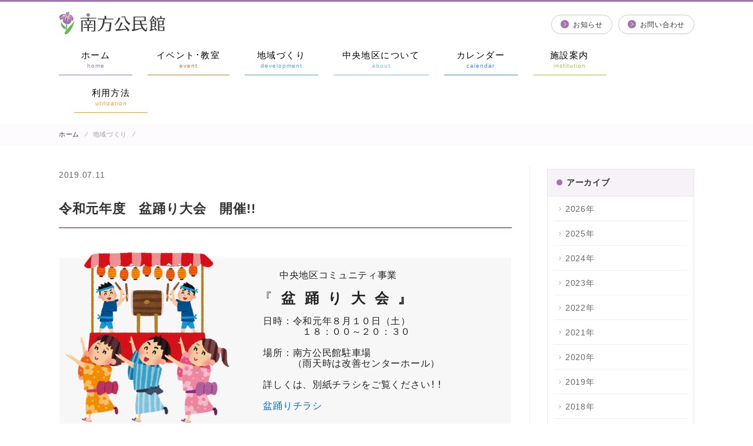

--- FILE ---
content_type: text/html; charset=UTF-8
request_url: https://www.miyagi-nakakomi.jp/town/%E4%BB%A4%E5%92%8C%E5%85%83%E5%B9%B4%E5%BA%A6%E3%80%80%E7%9B%86%E8%B8%8A%E3%82%8A%E5%A4%A7%E4%BC%9A%E3%80%80%E9%96%8B%E5%82%AC/
body_size: 7310
content:
<!DOCTYPE html>
<html lang="ja" prefix="og: //ogp.me/ns#">
<head>
<meta charset="UTF-8" />
<meta http-equiv="X-UA-Compatible" content="edge" />
<meta name="viewport" content="width=device-width,initial-scale=1">
<title>令和元年度　盆踊り大会　開催!! | 南方公民館｜中央地区コミュニティ推進協議会｜登米市南方町</title>
<meta name="description" content=" 　　　 中央地区コミュニティ事業  　『 盆 踊 り 大 会 』  　　日時：令和元年８月１０日（土） 　　　　　　１８：００～２０：３０  　　場所：南方公民館駐車場 　　　　　（雨天時は改善センターホール）  　　詳しくは、別紙チラシをご覧ください!!  　　盆踊りチラシ" />
<meta name="keywords" content="" />
<link rel="start" href="https://www.miyagi-nakakomi.jp/cms1" title="HOME" />
<meta property="og:site_name" content="南方公民館｜中央地区コミュニティ推進協議会｜登米市南方町" />
<meta property="og:url" content="https://www.miyagi-nakakomi.jp/town/%e4%bb%a4%e5%92%8c%e5%85%83%e5%b9%b4%e5%ba%a6%e3%80%80%e7%9b%86%e8%b8%8a%e3%82%8a%e5%a4%a7%e4%bc%9a%e3%80%80%e9%96%8b%e5%82%ac/" />
<meta property="og:type" content="article" />
<meta property="og:image" content="https://www.miyagi-nakakomi.jp/cms1/wp-content/uploads/2019/07/bonodori.png" />
<meta property="og:title" content="令和元年度　盆踊り大会　開催!! | 南方公民館｜中央地区コミュニティ推進協議会｜登米市南方町" />
<meta property="og:description" content=" 　　　 中央地区コミュニティ事業  　『 盆 踊 り 大 会 』  　　日時：令和元年８月１０日（土） 　　　　　　１８：００～２０：３０  　　場所：南方公民館駐車場 　　　　　（雨天時は改善センターホール）  　　詳しくは、別紙チラシをご覧ください!!  　　盆踊りチラシ" />
<meta name='robots' content='max-image-preview:large' />
<link rel='dns-prefetch' href='//ajax.googleapis.com' />
<link rel='dns-prefetch' href='//s.w.org' />
<link rel='stylesheet' id='frame-css'  href='https://www.miyagi-nakakomi.jp/cms1/wp-content/themes/2016release/css/frame.css' type='text/css' media='all' />
<link rel='stylesheet' id='top-css'  href='https://www.miyagi-nakakomi.jp/cms1/wp-content/themes/2016release/css/top.css' type='text/css' media='all' />
<link rel='stylesheet' id='pages-css'  href='https://www.miyagi-nakakomi.jp/cms1/wp-content/themes/2016release/css/pages.css' type='text/css' media='all' />
<link rel='stylesheet' id='wp-block-library-css'  href='https://www.miyagi-nakakomi.jp/cms1/wp-includes/css/dist/block-library/style.min.css' type='text/css' media='all' />
<link rel='stylesheet' id='contact-form-7-css'  href='https://www.miyagi-nakakomi.jp/cms1/wp-content/plugins/contact-form-7/includes/css/styles.css' type='text/css' media='all' />
<link rel='stylesheet' id='responsive-lightbox-fancybox-css'  href='https://www.miyagi-nakakomi.jp/cms1/wp-content/plugins/responsive-lightbox/assets/fancybox/jquery.fancybox.min.css' type='text/css' media='all' />
<link rel='stylesheet' id='wc-shortcodes-style-css'  href='https://www.miyagi-nakakomi.jp/cms1/wp-content/plugins/wc-shortcodes/public/assets/css/style.css' type='text/css' media='all' />
<link rel='stylesheet' id='wordpresscanvas-font-awesome-css'  href='https://www.miyagi-nakakomi.jp/cms1/wp-content/plugins/wc-shortcodes/public/assets/css/font-awesome.min.css' type='text/css' media='all' />
<script type='text/javascript' src='https://ajax.googleapis.com/ajax/libs/jquery/1.10.2/jquery.min.js' id='jquery-js'></script>
<script type='text/javascript' src='https://www.miyagi-nakakomi.jp/cms1/wp-content/themes/2016release/js/master.js' id='masterjs-js'></script>
<script type='text/javascript' src='https://www.miyagi-nakakomi.jp/cms1/wp-content/plugins/responsive-lightbox/assets/fancybox/jquery.fancybox.min.js' id='responsive-lightbox-fancybox-js'></script>
<script type='text/javascript' src='https://www.miyagi-nakakomi.jp/cms1/wp-includes/js/underscore.min.js' id='underscore-js'></script>
<script type='text/javascript' src='https://www.miyagi-nakakomi.jp/cms1/wp-content/plugins/responsive-lightbox/assets/infinitescroll/infinite-scroll.pkgd.min.js' id='responsive-lightbox-infinite-scroll-js'></script>
<script type='text/javascript' id='responsive-lightbox-js-extra'>
/* <![CDATA[ */
var rlArgs = {"script":"fancybox","selector":"lightbox","customEvents":"","activeGalleries":"1","modal":"0","showOverlay":"1","showCloseButton":"1","enableEscapeButton":"1","hideOnOverlayClick":"1","hideOnContentClick":"0","cyclic":"0","showNavArrows":"1","autoScale":"1","scrolling":"yes","centerOnScroll":"1","opacity":"1","overlayOpacity":"70","overlayColor":"#000000","titleShow":"1","titlePosition":"outside","transitions":"fade","easings":"swing","speeds":"500","changeSpeed":"300","changeFade":"100","padding":"5","margin":"5","videoWidth":"1080","videoHeight":"720","woocommerce_gallery":"0","ajaxurl":"https:\/\/www.miyagi-nakakomi.jp\/cms1\/wp-admin\/admin-ajax.php","nonce":"7b942f3fcd"};
/* ]]> */
</script>
<script type='text/javascript' src='https://www.miyagi-nakakomi.jp/cms1/wp-content/plugins/responsive-lightbox/js/front.js' id='responsive-lightbox-js'></script>
<link rel="canonical" href="https://www.miyagi-nakakomi.jp/town/%e4%bb%a4%e5%92%8c%e5%85%83%e5%b9%b4%e5%ba%a6%e3%80%80%e7%9b%86%e8%b8%8a%e3%82%8a%e5%a4%a7%e4%bc%9a%e3%80%80%e9%96%8b%e5%82%ac/" />
<link rel='shortlink' href='https://www.miyagi-nakakomi.jp/?p=1450' />
<link rel="alternate" type="application/json+oembed" href="https://www.miyagi-nakakomi.jp/wp-json/oembed/1.0/embed?url=https%3A%2F%2Fwww.miyagi-nakakomi.jp%2Ftown%2F%25e4%25bb%25a4%25e5%2592%258c%25e5%2585%2583%25e5%25b9%25b4%25e5%25ba%25a6%25e3%2580%2580%25e7%259b%2586%25e8%25b8%258a%25e3%2582%258a%25e5%25a4%25a7%25e4%25bc%259a%25e3%2580%2580%25e9%2596%258b%25e5%2582%25ac%2F" />
<link rel="alternate" type="text/xml+oembed" href="https://www.miyagi-nakakomi.jp/wp-json/oembed/1.0/embed?url=https%3A%2F%2Fwww.miyagi-nakakomi.jp%2Ftown%2F%25e4%25bb%25a4%25e5%2592%258c%25e5%2585%2583%25e5%25b9%25b4%25e5%25ba%25a6%25e3%2580%2580%25e7%259b%2586%25e8%25b8%258a%25e3%2582%258a%25e5%25a4%25a7%25e4%25bc%259a%25e3%2580%2580%25e9%2596%258b%25e5%2582%25ac%2F&#038;format=xml" />
<!-- Favicon Rotator -->
<link rel="shortcut icon" href="https://www.miyagi-nakakomi.jp/cms1/wp-content/uploads/2016/06/favicon_16.png" />
<link rel="apple-touch-icon-precomposed" href="https://www.miyagi-nakakomi.jp/cms1/wp-content/uploads/2016/06/favicon_152-114x114.png" />
<!-- End Favicon Rotator -->
<link rel="stylesheet" id="option-css"  href="https://www.miyagi-nakakomi.jp/cms1/wp-content/themes/2016release/css/style_options.css" type="text/css" media="all" />
<script type="text/javascript">

  var _gaq = _gaq || [];
  _gaq.push(['_setAccount', 'UA-83888496-1']);
  _gaq.push(['_trackPageview']);

  (function() {
	var ga = document.createElement('script'); ga.type = 'text/javascript'; ga.async = true;
	ga.src = ('https:' == document.location.protocol ? 'https://ssl' : 'http://www') + '.google-analytics.com/ga.js';
	var s = document.getElementsByTagName('script')[0]; s.parentNode.insertBefore(ga, s);
  })();

</script>
		</head>
<body class="single single-town wc-shortcodes-font-awesome-enabled two-column right-sidebar">
<noscript>
<p class="nojs">javascript が無効になっているか、お使いのブラウザーでサポートされていません。このサイトが正常に動作するには、javascript が必要です。</p>
</noscript>
<div id="wrap">
<!-- headerTop -->
<div id="headerTop">
<div class="innerBox">
<div id="site-description"></div>
</div>
</div>
<!-- /headerTop -->
<!-- header -->
<div id="header">
<div id="headerInner" class="innerBox">
<!-- headLogo -->
<div id="site-title">
<a href="https://www.miyagi-nakakomi.jp/" title="南方公民館｜中央地区コミュニティ推進協議会｜登米市南方町" rel="home">
<img src="https://www.miyagi-nakakomi.jp/cms1/wp-content/themes/2016release/images/headers/logo_sp.png" alt="南方公民館｜中央地区コミュニティ推進協議会｜宮城県登米市" class="img_sp"/><img src="https://www.miyagi-nakakomi.jp/cms1/wp-content/themes/2016release/images/headers/logo_pc.png" alt="南方公民館｜中央地区コミュニティ推進協議会｜宮城県登米市" class="img_pc"/></a>
</div>
<!-- /headLogo -->
<!-- headSubNavi -->
<div id="headSubNavi">
<div class="menu-%e3%83%98%e3%83%83%e3%83%80%e3%83%bc%ef%bd%9c%e3%82%b5%e3%83%96%e3%83%8a%e3%83%93-container"><ul id="menu-%e3%83%98%e3%83%83%e3%83%80%e3%83%bc%ef%bd%9c%e3%82%b5%e3%83%96%e3%83%8a%e3%83%93" class="menu"><li id="menu-item-75" class="menu-item menu-item-type-post_type menu-item-object-page menu-item-75"><a href="https://www.miyagi-nakakomi.jp/info-top/">お知らせ</a></li>
<li id="menu-item-1878" class="menu-item menu-item-type-post_type menu-item-object-page menu-item-1878"><a href="https://www.miyagi-nakakomi.jp/contact/">お問い合わせ</a></li>
</ul></div></div>
<!-- /headSubNavi -->
</div>
<!-- /headerInner -->
</div>
<!-- /header -->
<!-- gMenu -->
<div id="gMenu">
<div id="gMenuInner" class="innerBox">
<div class="menu-%e3%83%98%e3%83%83%e3%83%80%e3%83%bc%ef%bd%9c%e3%82%b0%e3%83%ad%e3%83%bc%e3%83%90%e3%83%ab%e3%83%8a%e3%83%93-container"><ul id="menu-%e3%83%98%e3%83%83%e3%83%80%e3%83%bc%ef%bd%9c%e3%82%b0%e3%83%ad%e3%83%bc%e3%83%90%e3%83%ab%e3%83%8a%e3%83%93" class="menu"><li id="menu-item-62" class="menu-item menu-item-type-post_type menu-item-object-page menu-item-home"><a href="https://www.miyagi-nakakomi.jp/"><strong>ホーム</strong><span>home</span></a></li>
<li id="menu-item-638" class="menu-item menu-item-type-post_type menu-item-object-page"><a href="https://www.miyagi-nakakomi.jp/info-top/"><strong>お知らせ</strong></a></li>
<li id="menu-item-64" class="menu-item menu-item-type-post_type menu-item-object-page"><a href="https://www.miyagi-nakakomi.jp/event-top/"><strong>イベント･教室</strong><span>event</span></a></li>
<li id="menu-item-63" class="menu-item menu-item-type-post_type menu-item-object-page"><a href="https://www.miyagi-nakakomi.jp/town-top/"><strong>地域づくり</strong><span>development</span></a></li>
<li id="menu-item-65" class="menu-item menu-item-type-post_type menu-item-object-page"><a href="https://www.miyagi-nakakomi.jp/about/"><strong>中央地区について</strong><span>about</span></a></li>
<li id="menu-item-2764" class="menu-item menu-item-type-post_type menu-item-object-page"><a href="https://www.miyagi-nakakomi.jp/calendar/"><strong>カレンダー</strong><span>calendar</span></a></li>
<li id="menu-item-228" class="menu-item menu-item-type-post_type menu-item-object-page"><a href="https://www.miyagi-nakakomi.jp/institution/"><strong>施設案内</strong><span>institution</span></a></li>
<li id="menu-item-1877" class="menu-item menu-item-type-post_type menu-item-object-page"><a href="https://www.miyagi-nakakomi.jp/utilization/"><strong>利用方法</strong><span>utilization</span></a></li>
<li id="menu-item-639" class="menu-item menu-item-type-post_type menu-item-object-page"><a href="https://www.miyagi-nakakomi.jp/letter/"><strong>公民館だより</strong></a></li>
<li id="menu-item-640" class="menu-item menu-item-type-post_type menu-item-object-page"><a href="https://www.miyagi-nakakomi.jp/sitepolicy/"><strong>サイトポリシー</strong></a></li>
<li id="menu-item-67" class="menu-item menu-item-type-post_type menu-item-object-page"><a href="https://www.miyagi-nakakomi.jp/contact/"><strong>お問い合わせ</strong><span>contact</span></a></li>
</ul></div></div>
<!-- /gMenuInner -->
</div>
<!-- /gMenu -->
<!-- spnav buttom -->
<div id="js-spmode" class="is-spnav">
<div class="nav-button">
<div class="bar-set">
<span class="bar top"></span>
<span class="bar middle"></span>
<span class="bar bottom"></span>
</div>
<div class="text-set">
<span class="text-open">メニュー</span>
<span class="text-close">閉じる</span>
</div>
</div>
<!-- /buttom -->
<!-- spnav nav -->
<nav class="sp-nav">
<div class="sp-nav__inner">
<ul class="sp-nav__list">
<li class="sp-nav__item"><a href="https://www.miyagi-nakakomi.jp/"><span>ホーム</a></span></li>
<li class="sp-nav__item"><a href="https://www.miyagi-nakakomi.jp/about/"><span>中央地区について</span></a></li>
<li class="sp-nav__item"><a href="https://www.miyagi-nakakomi.jp/institution/"><span>施設案内</span></a></li>
<div class="sp-nav__item"><a href="https://www.miyagi-nakakomi.jp/utilization/"><span>利用方法</a></span></div>
<li class="sp-nav__item"><a href="https://www.miyagi-nakakomi.jp/letter/"><span>公民館だより</span></a></li>
<li class="sp-nav__item"><a href="https://www.miyagi-nakakomi.jp/calendar/"><span>カレンダー</span></a></li>
</ul>
<ul class="sp-nav__list -right">
<li class="sp-nav__item"><a href="https://www.miyagi-nakakomi.jp/info-top/"><span>お知らせ</span></a></li>
<li class="sp-nav__item"><a href="https://www.miyagi-nakakomi.jp/event-top/"><span>イベント・教室</span></a></li>
<li class="sp-nav__item"><a href="https://www.miyagi-nakakomi.jp/town-top/"><span>地域づくり</span></a></li>
<li class="sp-nav__item"><a href="https://www.miyagi-nakakomi.jp/sitepolicy/"><span>サイトポリシー</span></a></li>
</ul>
<div class="sp-nav__sub">
<div class="sp-nav__sub-item">
<div class="sp-nav__sub-title">
<p class="en">CONTACT</p>
<p class="jp">お問い合わせ</p>
</div>
<div class="sp-nav__sub-detail">
<p class="sp-nav__sub-text -contact">お電話でのお問い合わせ<span>0220-58-2167</span></p>
<div class="sp-nav__sub-button -contact">
<a href="https://www.miyagi-nakakomi.jp/contact/"><span>Webでの問い合わせ</span></a>
</div>
</div>
</div>
</div>
<!-- /sp-nav__inner -->
</nav>
<!-- /sp-nav -->
</div>
<!-- /js-spmode is-spnav -->






<div id="pageTitBnr">
<div id="pageTitInner"class="innerBox">
<!-- panList -->
<div id="panList">
<div id="panListInner" class="innerBox">
<ul><li id="panHome"><a href="https://www.miyagi-nakakomi.jp">ホーム</a> &nbsp;&nbsp;&frasl;&nbsp; </li><li>地域づくり &nbsp;&nbsp;&frasl;&nbsp; </li></ul></div>
</div>
<!-- /panList -->
</div>
<!-- /pageTitInner -->
</div>
<!-- /pageTitBnr -->
<div id="main">
<!-- container -->
<div id="container" class="innerBox">
<!-- content -->
<div id="content">
<!-- post -->
<div id="post-1450" class="post-1450 town type-town status-publish has-post-thumbnail hentry">
<div class="entry-meta">
<span class="infoDate">2019.07.11</span>
</div>
<!-- /entry-meta -->
<h1 class="entryPostTitle">令和元年度　盆踊り大会　開催!!</h1>
<div class="entry-content post-content">
<p><img loading="lazy" class="alignleft size-medium wp-image-1453" src="https://www.miyagi-nakakomi.jp/cms1/wp-content/uploads/2019/07/bonodori-288x300.png" alt="bonodori" width="288" height="300" srcset="https://www.miyagi-nakakomi.jp/cms1/wp-content/uploads/2019/07/bonodori-288x300.png 288w, https://www.miyagi-nakakomi.jp/cms1/wp-content/uploads/2019/07/bonodori.png 767w" sizes="(max-width: 288px) 100vw, 288px" /></p>
<pre><span style="font-size: 12pt;">　　　 中央地区コミュニティ事業</span>

<span style="font-size: 12pt;"><span style="font-size: 12pt;"><span style="font-size: 12pt;"><span style="font-size: 24pt;"><span style="font-size: 18pt;">　『 <strong>盆 踊 り 大 会 』</strong></span></span></span></span></span>

<span style="font-size: 12pt;">　　日時：令和元年８月１０日（土）
<span style="font-size: 12pt;">　　　　　　１８<span style="font-size: 12pt;">：００～２０：３０

<span style="font-size: 12pt;">　　場所：南方公民館駐車場
　　　　　（雨天時は改善センターホール）

　　詳しくは、別紙チラシをご覧ください!!

<span style="font-size: 12pt;">　　<a href="https://www.miyagi-nakakomi.jp/cms1/wp-content/uploads/2019/07/2cd6854b35583e7a82c2c18b78b25647.pdf"><span style="color: #0066cc;">盆踊りチラシ</span></a></span></span></span></span></span></pre>
<div class="entry-utility">
</div>
<!-- /entry-utility -->
</div>
<!-- /entry-content -->
<div id="nav-below" class="navigation">
<div class="nav-previous"><a href="https://www.miyagi-nakakomi.jp/town/%e4%bb%a4%e5%92%8c%e5%85%83%e5%b9%b4%e5%ba%a6%e4%b8%ad%e5%a4%ae%e3%82%b3%e3%83%9f%e3%83%a5%e3%83%8b%e3%83%86%e3%82%a3%e8%a6%96%e5%af%9f%e7%a0%94%e4%bf%ae/" rel="prev"><span class="meta-nav">&larr;</span> 前の記事へ</a></div>
<div class="nav-next"><a href="https://www.miyagi-nakakomi.jp/town/%e4%bb%a4%e5%92%8c%e5%85%83%e5%b9%b4%e5%ba%a6%e3%80%80%e7%9b%86%e8%b8%8a%e3%82%8a%e5%a4%a7%e4%bc%9a/" rel="next">次の記事へ <span class="meta-nav">&rarr;</span></a></div>
</div>
<!-- /nav-below -->
</div>
<!-- /post -->
</div>
<!-- /content ] -->
<!-- sideTower -->
<div id="sideTower">
<div class="localSection sideWidget">
<div class="localNaviBox">
<h3 class="localHead">アーカイブ</h3>
<ul class="localNavi">
	<li><a href='https://www.miyagi-nakakomi.jp/2026/?post_type=town'>2026年</a></li>
	<li><a href='https://www.miyagi-nakakomi.jp/2025/?post_type=town'>2025年</a></li>
	<li><a href='https://www.miyagi-nakakomi.jp/2024/?post_type=town'>2024年</a></li>
	<li><a href='https://www.miyagi-nakakomi.jp/2023/?post_type=town'>2023年</a></li>
	<li><a href='https://www.miyagi-nakakomi.jp/2022/?post_type=town'>2022年</a></li>
	<li><a href='https://www.miyagi-nakakomi.jp/2021/?post_type=town'>2021年</a></li>
	<li><a href='https://www.miyagi-nakakomi.jp/2020/?post_type=town'>2020年</a></li>
	<li><a href='https://www.miyagi-nakakomi.jp/2019/?post_type=town'>2019年</a></li>
	<li><a href='https://www.miyagi-nakakomi.jp/2018/?post_type=town'>2018年</a></li>
	<li><a href='https://www.miyagi-nakakomi.jp/2017/?post_type=town'>2017年</a></li>
	<li><a href='https://www.miyagi-nakakomi.jp/2016/?post_type=town'>2016年</a></li>
</ul>
</div>
</div><!-- メニューボタン -->
<div class="side-btn">
<a href="https://www.miyagi-nakakomi.jp/institution/">
<i class="side-icon icon-institution"></i><i class="icon-arrow"></i>
<span>施設案内</span>
</a>
</div>
<div class="side-btn">
<a href="https://www.miyagi-nakakomi.jp/utilization/">
<i class="side-icon icon-utilization"></i><i class="icon-arrow"></i>
<span>利用方法</span>
</a>
</div>
<div class="side-btn">
<a href="https://www.miyagi-nakakomi.jp/letter/">
<i class="side-icon icon-letter"></i><i class="icon-arrow"></i>
<span>公民館だより</span>
</a>
</div>
<div class="side-btn">
<a href="https://www.miyagi-nakakomi.jp/about/">
<i class="side-icon icon-about"></i><i class="icon-arrow"></i>
<span>中央地区について</span>
</a>
</div>
<!-- /side-btn -->
<!-- 関連リンク -->
<div class="side-link">
<h3 class="side-link__title">関連リンク</h3>
<ul class="side-link__list">
<li class="side-link__item"><a href="http://www.city.tome.miyagi.jp/" target="_blank">登米市</a></li>
<li class="side-link__item"><a href="http://www.tome-shiminplaza.jp/" target="_blank">登米市民活動プラザ</a></li>
<li class="side-link__item"><a href="http://www.tome-svr.jp/~cmc/" target="_blank">登米市教育情報サイト</a></li>
</ul>
</div>
<!-- /関連リンク -->
</div>
<!-- /sideTower -->
</div>
<!-- /container -->
</div><!-- #main -->
<!-- #page-top -->
<div id="page-top">
<a id="move-page-top"><img src="https://www.miyagi-nakakomi.jp/cms1/wp-content/themes/2016release/images/common//pagetop.png" alt="ページトップへ"></i></a>
</div><!-- /#page-top -->
<!-- #footerSection -->
<div id="footerSection">
<div id="footer">
<div class="innerBox">
<div id="section01">
<img src="https://www.miyagi-nakakomi.jp/cms1/wp-content/themes/2016release/images/common/footer_ov.jpg" alt="南方公民館">
<div class="text">
〒987-0401<br />登米市南方町八の森40-1
</div>
<div class="map">
<a href="https://goo.gl/maps/RfL2X99aBnQxsHSa6" target="_blank">地図</a>
</div>
<img src="https://www.miyagi-nakakomi.jp/cms1/wp-content/themes/2016release/images/common/logo_footer.png" alt="南方公民館｜中央地区コミュニティ推進協議会" class="logo">
</div>
<div id="section02">
<ul class="menu">
<li><a href="https://www.miyagi-nakakomi.jp//">メニュー</a></li>
<li><a href="https://www.miyagi-nakakomi.jp//">ホーム</a></li>
<li><a href="https://www.miyagi-nakakomi.jp/about/">中央地区について</a></li>
<li><a href="https://www.miyagi-nakakomi.jp/institution/">施設案内</a></li>
<li><a href="https://www.miyagi-nakakomi.jp/utilization/">利用方法</a></li>
<li><a href="https://www.miyagi-nakakomi.jp/letter/">公民館だより</a></li>
<li><a href="https://www.miyagi-nakakomi.jp/info-top/">お知らせ</a></li>
<li><a href="https://www.miyagi-nakakomi.jp/contact/">お問い合わせ</a></li>
<li><a href="https://www.miyagi-nakakomi.jp/sitepolicy/">サイトポリシー</a></li>
</ul>
</div>
<div id="section03">
<ul class="list">
<li><a href="https://www.miyagi-nakakomi.jp/event-top/">イベント・教室</a>
    <li><span>2026.01.29</span><a href="https://www.miyagi-nakakomi.jp/youth/%e3%83%aa%e3%82%ba%e3%83%a0%e3%81%a7%e9%81%8a%e3%81%bc%e3%81%86%e2%91%a5%e3%80%801%e6%9c%8822%e6%97%a5%ef%bc%88%e6%9c%a8%ef%bc%89/">リズムで遊ぼう⑥　1月22日（木）</a></li>
    <li><span>2025.12.26</span><a href="https://www.miyagi-nakakomi.jp/senior/%e5%8d%97%e5%af%bf%e5%a4%a7%e5%ad%a6%e2%91%a3%e3%80%8012%e6%9c%8823%e6%97%a5%ef%bc%88%e9%87%91%ef%bc%89/">南寿大学④　12月23日（金）</a></li>
    <li><span>2025.12.23</span><a href="https://www.miyagi-nakakomi.jp/youth/%e5%85%83%e6%b0%97%e3%81%a3%e3%81%93%e3%82%af%e3%83%a9%e3%83%96%e2%91%a3%e3%82%af%e3%83%aa%e3%82%b9%e3%83%9e%e3%82%b9%e4%bc%9a%e3%80%80%e4%bb%a4%e5%92%8c7%e5%b9%b412%e6%9c%8820%e6%97%a5%ef%bc%88/">元気っこクラブ④クリスマス会　令和7年12月20日（土）</a></li>
        </ul>
</div>
<div id="section04">
<ul class="list">
<li><a href="https://www.miyagi-nakakomi.jp/town-top/">地域づくり</a>
    <li><span>2026.01.19</span><a href="https://www.miyagi-nakakomi.jp/town/%e3%81%b5%e3%82%8c%e2%99%a1%e9%9a%8a%e3%80%80%e7%a0%a5%e8%90%bd%e8%a1%8c%e6%94%bf%e5%8c%ba%e3%80%801%e6%9c%8816%e6%97%a5%ef%bc%88%e9%87%91%ef%bc%89/">ふれ♡隊　砥落行政区　1月16日（金）</a></li>
    <li><span>2025.12.26</span><a href="https://www.miyagi-nakakomi.jp/town/%e3%81%b5%e3%82%8c%e2%99%a1%e9%9a%8a%e3%80%8012%e6%9c%8824%e6%97%a5%ef%bc%88%e6%b0%b4%ef%bc%89/">ふれ♡隊　砥落行政区　12月24日（水）</a></li>
    <li><span>2025.11.21</span><a href="https://www.miyagi-nakakomi.jp/town/%e3%81%b5%e3%82%8c%e2%99%a1%e9%9a%8a%e3%80%80%e7%a0%a5%e8%90%bd%e8%a1%8c%e6%94%bf%e5%8c%ba%e3%80%8011%e6%9c%8814%e6%97%a5%ef%bc%88%e9%87%91%ef%bc%89/">ふれ♡隊　砥落行政区　11月14日（金）</a></li>
        </ul>
</div>
</div>
</div><!-- /#footer -->
<!-- #siteBottom -->
<div id="siteBottom">
<div id="siteBottomInner" class="innerBox">
<div id="copy">Copyright &copy; 2016 南方公民館｜南方コミュニティ運営協議会｜中央地区コミュニティ推進協議会 All Rights Reserved.</div>
</div>
</div><!-- /#siteBottom -->
</div>
<!-- [ /#footerSection ] -->
</div>
<!-- [ /#wrap ] -->
<script type='text/javascript' src='https://www.miyagi-nakakomi.jp/cms1/wp-includes/js/comment-reply.min.js' id='comment-reply-js'></script>
<script type='text/javascript' src='https://www.miyagi-nakakomi.jp/cms1/wp-includes/js/dist/vendor/wp-polyfill.min.js' id='wp-polyfill-js'></script>
<script type='text/javascript' id='wp-polyfill-js-after'>
( 'fetch' in window ) || document.write( '<script src="https://www.miyagi-nakakomi.jp/cms1/wp-includes/js/dist/vendor/wp-polyfill-fetch.min.js"></scr' + 'ipt>' );( document.contains ) || document.write( '<script src="https://www.miyagi-nakakomi.jp/cms1/wp-includes/js/dist/vendor/wp-polyfill-node-contains.min.js"></scr' + 'ipt>' );( window.DOMRect ) || document.write( '<script src="https://www.miyagi-nakakomi.jp/cms1/wp-includes/js/dist/vendor/wp-polyfill-dom-rect.min.js"></scr' + 'ipt>' );( window.URL && window.URL.prototype && window.URLSearchParams ) || document.write( '<script src="https://www.miyagi-nakakomi.jp/cms1/wp-includes/js/dist/vendor/wp-polyfill-url.min.js"></scr' + 'ipt>' );( window.FormData && window.FormData.prototype.keys ) || document.write( '<script src="https://www.miyagi-nakakomi.jp/cms1/wp-includes/js/dist/vendor/wp-polyfill-formdata.min.js"></scr' + 'ipt>' );( Element.prototype.matches && Element.prototype.closest ) || document.write( '<script src="https://www.miyagi-nakakomi.jp/cms1/wp-includes/js/dist/vendor/wp-polyfill-element-closest.min.js"></scr' + 'ipt>' );( 'objectFit' in document.documentElement.style ) || document.write( '<script src="https://www.miyagi-nakakomi.jp/cms1/wp-includes/js/dist/vendor/wp-polyfill-object-fit.min.js"></scr' + 'ipt>' );
</script>
<script type='text/javascript' src='https://www.miyagi-nakakomi.jp/cms1/wp-includes/js/dist/hooks.min.js' id='wp-hooks-js'></script>
<script type='text/javascript' src='https://www.miyagi-nakakomi.jp/cms1/wp-includes/js/dist/i18n.min.js' id='wp-i18n-js'></script>
<script type='text/javascript' id='wp-i18n-js-after'>
wp.i18n.setLocaleData( { 'text direction\u0004ltr': [ 'ltr' ] } );
</script>
<script type='text/javascript' src='https://www.miyagi-nakakomi.jp/cms1/wp-includes/js/dist/vendor/lodash.min.js' id='lodash-js'></script>
<script type='text/javascript' id='lodash-js-after'>
window.lodash = _.noConflict();
</script>
<script type='text/javascript' src='https://www.miyagi-nakakomi.jp/cms1/wp-includes/js/dist/url.min.js' id='wp-url-js'></script>
<script type='text/javascript' id='wp-api-fetch-js-translations'>
( function( domain, translations ) {
	var localeData = translations.locale_data[ domain ] || translations.locale_data.messages;
	localeData[""].domain = domain;
	wp.i18n.setLocaleData( localeData, domain );
} )( "default", {"translation-revision-date":"2025-10-03 12:48:34+0000","generator":"GlotPress\/4.0.1","domain":"messages","locale_data":{"messages":{"":{"domain":"messages","plural-forms":"nplurals=1; plural=0;","lang":"ja_JP"},"You are probably offline.":["\u73fe\u5728\u30aa\u30d5\u30e9\u30a4\u30f3\u306e\u3088\u3046\u3067\u3059\u3002"],"Media upload failed. If this is a photo or a large image, please scale it down and try again.":["\u30e1\u30c7\u30a3\u30a2\u306e\u30a2\u30c3\u30d7\u30ed\u30fc\u30c9\u306b\u5931\u6557\u3057\u307e\u3057\u305f\u3002 \u5199\u771f\u307e\u305f\u306f\u5927\u304d\u306a\u753b\u50cf\u306e\u5834\u5408\u306f\u3001\u7e2e\u5c0f\u3057\u3066\u3082\u3046\u4e00\u5ea6\u304a\u8a66\u3057\u304f\u3060\u3055\u3044\u3002"],"An unknown error occurred.":["\u4e0d\u660e\u306a\u30a8\u30e9\u30fc\u304c\u767a\u751f\u3057\u307e\u3057\u305f\u3002"],"The response is not a valid JSON response.":["\u8fd4\u7b54\u304c\u6b63\u3057\u3044 JSON \u30ec\u30b9\u30dd\u30f3\u30b9\u3067\u306f\u3042\u308a\u307e\u305b\u3093\u3002"]}},"comment":{"reference":"wp-includes\/js\/dist\/api-fetch.js"}} );
</script>
<script type='text/javascript' src='https://www.miyagi-nakakomi.jp/cms1/wp-includes/js/dist/api-fetch.min.js' id='wp-api-fetch-js'></script>
<script type='text/javascript' id='wp-api-fetch-js-after'>
wp.apiFetch.use( wp.apiFetch.createRootURLMiddleware( "https://www.miyagi-nakakomi.jp/wp-json/" ) );
wp.apiFetch.nonceMiddleware = wp.apiFetch.createNonceMiddleware( "b41ef000b1" );
wp.apiFetch.use( wp.apiFetch.nonceMiddleware );
wp.apiFetch.use( wp.apiFetch.mediaUploadMiddleware );
wp.apiFetch.nonceEndpoint = "https://www.miyagi-nakakomi.jp/cms1/wp-admin/admin-ajax.php?action=rest-nonce";
</script>
<script type='text/javascript' id='contact-form-7-js-extra'>
/* <![CDATA[ */
var wpcf7 = [];
/* ]]> */
</script>
<script type='text/javascript' src='https://www.miyagi-nakakomi.jp/cms1/wp-content/plugins/contact-form-7/includes/js/index.js' id='contact-form-7-js'></script>
<script type='text/javascript' src='https://www.miyagi-nakakomi.jp/cms1/wp-includes/js/imagesloaded.min.js' id='imagesloaded-js'></script>
<script type='text/javascript' src='https://www.miyagi-nakakomi.jp/cms1/wp-includes/js/masonry.min.js' id='masonry-js'></script>
<script type='text/javascript' src='https://www.miyagi-nakakomi.jp/cms1/wp-includes/js/jquery/jquery.masonry.min.js' id='jquery-masonry-js'></script>
<script type='text/javascript' id='wc-shortcodes-rsvp-js-extra'>
/* <![CDATA[ */
var WCShortcodes = {"ajaxurl":"https:\/\/www.miyagi-nakakomi.jp\/cms1\/wp-admin\/admin-ajax.php"};
/* ]]> */
</script>
<script type='text/javascript' src='https://www.miyagi-nakakomi.jp/cms1/wp-content/plugins/wc-shortcodes/public/assets/js/rsvp.js' id='wc-shortcodes-rsvp-js'></script>
<script type='text/javascript' src='https://www.miyagi-nakakomi.jp/cms1/wp-content/themes/2016release/js/jquery.matchHeight.js' id='matchHeight-js'></script>
<script type='text/javascript' src='https://www.miyagi-nakakomi.jp/cms1/wp-content/themes/2016release/js/scripts.js' id='scripts-js'></script>
<script type='text/javascript' src='https://www.miyagi-nakakomi.jp/cms1/wp-includes/js/wp-embed.min.js' id='wp-embed-js'></script>
</body>
</html>

--- FILE ---
content_type: text/css
request_url: https://www.miyagi-nakakomi.jp/cms1/wp-content/themes/2016release/css/frame.css
body_size: 13260
content:
@charset "utf-8";

/* //////////////////////////////////////////////////////////////////////////
	Title: frame.css
	Description: 共通のスタイルを記述
	------------------------------------------------------
	Date: 201606
////////////////////////////////////////////////////////////////////////// */


/* ==========================================================================

  初期化

   ======================================================================== */
* { margin: 0px; padding: 0px; font-size: 100%; }
ul, ol { list-style: none; }
body, h1, h2, h3, h4, h5, h6, p, ul, ol, li, dl, dt, dd,
table, form, input {margin:0;padding:0; }
hr { display: none; }
th { font-weight:lighter; }
img { border: none; vertical-align: bottom; }

/* ==========================================================================

  基本設定

   ======================================================================== */

/** Text elements
Font-size list (base: 14px)
 62% =  8px
 57.1% =  9px
 71.4% = 10px
 78.6% = 11px        150.0% = 21px        221.4% = 31px
 85.7% = 12px        157.1% = 22px        228.6% = 32px
 92.9% = 13px        164.3% = 23px        235.7% = 33px
100.0% = 14px        171.4% = 24px        242.9% = 34px
107.1% = 15px        178.6% = 25px        250.0% = 35px
114.3% = 16px        185.7% = 26px        257.1% = 36px
121.4% = 17px        192.9% = 27px        264.3% = 37px
128.6% = 18px        200.0% = 28px        271.4% = 38px
135.7% = 19px        207.1% = 29px        278.6% = 39px
142.9% = 20px        214.3% = 30px        285.7% = 40px
*/

/* スクロールバーの有無によるズレ対策 */
html { overflow-y: scroll; }

body {
     font-size: 14px;
     /*line-height: 1.231;*/
     line-height: 1.5;
     letter-spacing: 0.05em;
     text-align: center;
     color: #333;
     -webkit-text-size-adjust: 100%;
     font-family:  Arial, 'AxisStd-Light', "ヒラギノ角ゴ ProN W3", "Hiragino Kaku Gothic ProN", "メイリオ", Meiryo, sans-serif;
}

/* ページをふわっと遷移 */
body {
     display: none;
}
dt {
     font-weight: bold;
}
strong {
     font-weight: bold;
}
pre {
     background: #f7f7f7;
     color: #222;
     line-height: 18px;
     margin-bottom: 18px;
     padding: 1.5em;
}
sup,
sub {
     height: 0;
     line-height: 1;
     position: relative;
     vertical-align: baseline;
}
sup {
     bottom: 1ex;
}
sub {
     top: .5ex;
}
a {
     color: #333333;
     text-decoration: none;
     overflow: hidden;
     -webkit-transition: all 0.3s ease;
     -moz-transition: all 0.3s ease;
     -o-transition: all 0.3s ease;
     transition: all  0.3s ease;
}
a:hover,
a:active {
     color:#a574af;
}
a img {
     -webkit-transition: 0.5s ease 0s;
     -moz-transition: 0.5s ease 0s;
     -ms-transition: 0.5s ease 0s;
     transition: 0.5s ease 0s;
}
a:hover img {
     opacity: .60; /* Standard: FF gt 1.5, Opera, Safari */
     -ms-filter: "progid:DXImageTransform.Microsoft.Alpha(Opacity=60)";
filter: progid:DXImageTransform.Microsoft.Alpha(Opacity=60);
     -khtml-opacity: .60; /* Safari 1.x */
     -moz-opacity: .60; /* FF lt 1.5, Netscape */
}
.adminEdit {
     clear:both;
     float:none;
     display:block;
     overflow:hidden;
     padding:0px 0px 20px;
}
.assistive-text {
     display:none;
}
/*反転時の文字色・背景色 */
::selection {
     background-color: #a574af;
     color:#fff;
}
/* Firefox対応*/
::-moz-selection {
background-color: #a574af;
color:#fff;
}

/* ==========================================================================

  Btn

   ======================================================================== */

#searchform input[type=submit],
p.form-submit input[type=submit],
form#searchform input#searchsubmit,
/*#content form input.wpcf7-submit,*/
#confirm-button input {
     font-size:12px;
     line-height:110%;
     text-align:center;
     position:relative;
     width:auto;
     border: 1px solid #a574af;
     display:inline-block;
     overflow:hidden;
     position:relative;
     white-space:nowrap;
     padding:8px 20px 6px;
     text-decoration:none;
}
a.btn,
.linkBtn a,
input[type=button]/*,
input[type=submit]*/ {
     color:#FFF;
     display:inline-block;
     overflow:hidden;
     margin-top:15px;
     position:relative;
     padding:8px 15px 6px;
     text-decoration:none;
     cursor:pointer;
     border: 1px solid #a574af;
     background:url(images/arrow_wh_s.png) right bottom no-repeat #a574af;
     box-shadow: inset 0px 0px 1px rgba(255,255,255,1);
}
a.btn.btnS,
.linkBtn.linkBtnS a {
     padding:5px 10px;
     font-size:85.7%;
}
.linkBtn.linkBtnS a:hover {
     color:#fff;
}
a.btn.btnL,
.linkBtn.linkBtnL a {
     padding:10px 30px 8px;
     font-size:114.3%;
     text-align:center;
}
a.btn:hover,
.linkBtn a:hover {
     color:#fff !important;
}
a.btn.btnAdmin,
.linkBtn.linkBtnAdmin a {
     color:#666666 !important;
     background-color:#e5e5e5;
     border-radius:3px;
     text-decoration:none;
     border:1px solid #cccccc;
     box-shadow:inset 0 1px 0 #fff;
     background: linear-gradient(to bottom, #ffffff, #e5e5e5); /* IE10, Firefox 16.0+, Opera 12.50+ */
     background: -webkit-gradient(linear, 0 0, 0 bottom, from(#fff), to(#e5e5e5));
     background: -moz-linear-gradient(#fff, #e5e5e5);
     -ms-filter: "progid:DXImageTransform.Microsoft.Gradient(StartColorStr=#ffffff, EndColorStr=#e5e5e5)";
}
#searchform input[type=submit],
p.form-submit input[type=submit] {
     padding:6px 15px;
}
#searchform label {
     display:none;
}
form#searchform input#searchsubmit {
     padding:6px 10px;
}
html,
body,
#wrap {
     height:100%;
     min-height:100%;
}
#header,
#pagetop,
#footMenu,
#footer {
     text-align:center;
     clear: both;
}


/* ==========================================================================

  Header

   ======================================================================== */

/* -------------------------------------
   #headerTop
   ---------------------------------- */
#headerTop {
     display:block;
     color:#666;
     border-top: 3px solid #a574af;
     /*background:#f3f3f3;*/
     overflow:hidden;
     width:100%;
     /*padding:2px 0px;*/
     clear:both;
     /*font-size:85.7%;*/
}
#headerTop #site-description {
     display:none;
}
/* -------------------------------------
   #header
   ---------------------------------- */

#header {
     display:block;
     overflow:hidden;
}
#header {
     padding-top:15px;
     text-align:left;
}
#header #site-title {
     margin:0px;
     padding-bottom:10px;
     position:relative;
     font-weight:lighter;
     text-align: center;
}
#header #site-title a {
     color: #000;
     font-weight: bold;
     text-decoration: none;
}
#header #site-title a img {
     max-height:40px;
}
#header #site-title a img.img_sp {
     display:none;
}

@media screen and (max-width: 660px) {
#header #site-title a img.img_sp {
     display:block;
}
#header #site-title a img.img_pc {
display:none;
}
}

#header #headContact {
     font-size:100%;
     line-height:110%;
     margin:0px 0px 10px;
     white-space:nowrap;
     text-align:center;
}
#header #headContactInner {
     color:#333;
}
#header #headContact #headContactTxt,
#header #headContact #headContactTime {
     font-size:10px;
}
#header #headContact #headContactTxt {
     letter-spacing:0px;
     margin-bottom:1px;
}
#header #headContact #headContactTel {
     font-size:18px;
     line-height:21px;
     margin-bottom:2px;
     font-family:'Lato', sans-serif;
     color:#a574af;
}
#header #headContact #headContactTime {
     font-size:12px;
     line-height:15px;
}

/* ==========================================================================

  #HeaderSubNavi

   ======================================================================== */
#header #headSubNavi {
     display: inline-block;
     float: right;
}
#header #headSubNavi ul {
     margin-top: 6px;
}
#header #headSubNavi ul li {
     float: left;
     text-align: center;
     margin-left: 10px;
     padding: 5px 15px;
     border: 1px solid #cacaca;
     border-radius: 50px;
     /*background: url(../images/common/bg_stripe01.png) repeat 0 0;*/
}
#header #headSubNavi ul li a {
     font-size:85.7%;
     padding: 2px 0 0 21px;
     background-image: url(../images/common/icon00.png);
     background-position: left center;
     background-repeat: no-repeat;
}

/* sp */
@media screen and (max-width: 768px) {
#header #headSubNavi {
     display: none;
}
}

/* ==========================================================================

  #gMenu

   ======================================================================== */
/* -------------------------------------
   PCメニュー
   ---------------------------------- */
#gMenu {
     margin-bottom: 20px;
}
.home #gMenu {
     margin-bottom: 20px;
}
#gMenu .screen-reader-text {
     position: absolute;
     left: -9000px;
}
#gMenu:after {
     content: ".";
     display: block;
     clear: both;
     height: 0;
     visibility: hidden;
}
#gMenu #gMenuInner.innerBox {
     width:1080px;
     margin:0px auto;
}
#gMenu.itemClose .menu,
#gMenu.itemOpen .menu {
     display:block;
}
#gMenu .menu {
     border-top:none;
}
#gMenu .menu:after {
     content: ".";
     display: block;
     clear: both;
     height: 0;
     visibility: hidden;
}
#gMenu .assistive-text {
     position: absolute;
     top: -9000px;
}
#gMenu .menu li {
     float: left;
     min-width: 125px;
     margin-left: 26px;
}

/* Underline From Center */
#gMenu .menu li a {
     display: inline-block;
     vertical-align: middle;
     -webkit-transform: translateZ(0);
     transform: translateZ(0);
     box-shadow: 0 0 1px rgba(0, 0, 0, 0);
     -webkit-backface-visibility: hidden;
     backface-visibility: hidden;
     -moz-osx-font-smoothing: grayscale;
     position: relative;
     overflow: hidden;
}
#gMenu .menu li a:before {
     content: "";
     position: absolute;
     z-index: -1;
     left: 50%;
     right: 50%;
     bottom: 0;
     background: #a574af;
     height: 1px;
     -webkit-transition-property: left, right;
     transition-property: left, right;
     -webkit-transition-duration: 0.3s;
     transition-duration: 0.3s;
     -webkit-transition-timing-function: ease-out;
     transition-timing-function: ease-out;
}
#gMenu .menu li a:hover:before,
#gMenu .menu li a:focus:before,
#gMenu .menu li a:active:before {
     left: 0;
     right: 0;
}
#gMenu .menu li.current_page_item a:before {
     height: 0px;
}/* Underline From Center end */

#gMenu .menu li a {
     color: #000000;
     display: block;
     text-align:center;
     padding: 20px 15px 10px;
     margin:0;
     line-height:140%;
     position:relative;
}
#gMenu .menu li:first-child {
     margin-left: 0px;
}
#gMenu .menu li#menu-item-62 a {
     border-bottom: 1px solid #a574af;
}
#gMenu .menu li#menu-item-64 a {
     border-bottom: 1px solid #ee781f;
}
#gMenu .menu li#menu-item-63 a {
     border-bottom: 1px solid #4aacd5;
}
#gMenu .menu li#menu-item-65 a {
     border-bottom: 1px solid #71c7d1;
}
#gMenu .menu li#menu-item-2764 a {
     border-bottom: 1px solid #4285f4;
}
#gMenu .menu li#menu-item-228 a {
     border-bottom: 1px solid #9dc93a;
}
#gMenu .menu li#menu-item-1877 a {
     border-bottom: 1px solid #fe9b26;
}
#gMenu .menu li a strong {
     font-size: 107.1%;
     letter-spacing: 0.1em;
     font-weight: normal;
}
#gMenu .menu li a span {
     display:block;
     color: #a574af;
     font-size:10px;
     line-height:1;
     letter-spacing:1px;
     padding-top:3px;
     font-family:verdana, Arial, Helvetica, sans-serif;
}
#gMenu .menu li#menu-item-62 a span {
     color: #a574af;
}
#gMenu .menu li#menu-item-64 a span {
     color: #ee781f;
}
#gMenu .menu li#menu-item-63 a span {
     color: #4aacd5;
}
#gMenu .menu li#menu-item-65 a span {
     color: #71c7d1;
}
#gMenu .menu li#menu-item-2764 a span {
     color: #4285f4;
}
#gMenu .menu li#menu-item-228 a span {
     color: #9dc93a;
}
#gMenu .menu li#menu-item-1877 a span {
     color: #fe9b26;
}
#gMenu .menu li a:hover {
     color: #a574af;
}
#gMenu .menu li.current_page_item a:hover {
     color: #333333;
}
#gMenu .menu li.current_page_item#menu-item-62 {
    border-bottom: solid 1px #a574af;
}
#gMenu .menu li.current_page_item#menu-item-64 {
    border-bottom: solid 1px #ee781f;
}
#gMenu .menu li.current_page_item#menu-item-63 {
    border-bottom: solid 1px #4aacd5;
}
#gMenu .menu li.current_page_item#menu-item-65 {
    border-bottom: solid 1px #71c7d1;
}
#gMenu .menu li.current_page_item#menu-item-2764 {
    border-bottom: solid 1px #4285f4;
}
#gMenu .menu li.current_page_item#menu-item-228 {
    border-bottom: solid 1px #9dc93a;
}
#gMenu .menu li.current_page_item#menu-item-1877 {
    border-bottom: solid 1px #fe9b26;
}

/*-- 2階層目以降 --*/
*+html #gMenu .menu li:hover ul {
     display:none;
}
#gMenu .menu li:hover ul {
     display:block;
     position:absolute;
     z-index:1000;
     border-top:1px solid #ccc;
     width:200px;
     box-shadow:1px 1px 3px rgba(0,0,0,0.2);
     opacity:0.97;
}
#gMenu .menu li:hover li {
     background:#fff;
     border-bottom:1px solid #e5e5e5;
     width:200px;
     position:relative;
}
#gMenu .menu li:hover li a,
#gMenu .menu li.current_page_item li a,
#gMenu .menu li.current-menu-ancestor li a,
#gMenu .menu li.current-page-ancestor li a,
#gMenu .menu li.current_page_ancestor li a {
     background:none;
     background-color:#fff;
     color:#4d4d4d;
     text-align:left;
}
#gMenu .menu li:hover li a:hover,
#gMenu .menu li.current_page_item li a:hover,
#gMenu .menu li.current-menu-ancestor li a:hover,
#gMenu .menu li.current-page-ancestor li a:hover,
#gMenu .menu li.current_page_ancestor li a:hover {
     background-color:#f5f5f5;
}
#gMenu .menu li:hover ul li ul {
     position:absolute;
     left:200px;
     top:10px;
     border-top:none;
}
#gMenu .menu li:hover ul li ul,
#gMenu .menu li:hover ul li ul li {
     display:none;
}
#gMenu .menu li:hover ul li:hover ul,
#gMenu .menu li:hover ul li:hover ul li {
     display:block;
}
#gMenu .menu li:hover ul li:hover ul {
     border-top:1px solid #ccc;
}

/* pc */
@media screen and (min-width: 769px) {
     #gMenu .menu li#menu-item-637,
     #gMenu .menu li#menu-item-638,
     #gMenu .menu li#menu-item-639,
     #gMenu .menu li#menu-item-640,
     #gMenu .menu li#menu-item-67 {
          display: none;
     }
}
/* tb & sp */
@media screen and (max-width: 768px) {
     #gMenu {
          display: none;
     }
}

/* -------------------------------------
   SPメニュー
   ---------------------------------- */
/*****/
@media screen and (min-width: 801px) {
     #js-spmode {
          display: none;
     }
}

/* -- ボタン -- */
.nav-button {
     display: block;
     position: fixed;
     top: 0;
     right: 0;
     width: 60px;
     height: 60px;
     padding: 0;
     text-align: center;
     background-color: #a574af;
     cursor: pointer;
     -webkit-transition: all .3s;
     transition: all .3s;
     z-index: 999;
}
/* ライン */
.nav-button .bar-set {
     position: relative;
     width: 31px;
     height: 20px;
     margin: 12px auto 0;
     -webkit-transition: all .2s linear;
     transition: all .2s linear;
}
.nav-button .bar-set span.bar {
     display: inline-block;
     position: absolute;
     right: 0;
     left: 0;
     width: 100%;
     height: 2px;
     margin: auto;
     border-radius: 4px;
     background-color: #fff;
     -webkit-transition: all .2s linear;
     transition: all .2s linear;
}
.nav-button bar-set span.bar.top {
     top: 0;
}
.nav-button .bar-set span.bar.middle {
     top: 9px;
}
.nav-button .bar-set span.bar.bottom {
     bottom: 0;
}
.is-open .nav-button .bar-set span.bar {
     background: #fff;
}
.is-open .nav-button .bar-set span.bar.top {
     -webkit-transform: translateY(8px) rotate(-45deg);
     -ms-transform: translateY(8px) rotate(-45deg);
     transform: translateY(8px) rotate(-45deg);
}
.is-open .nav-button .bar-set span.bar.middle {
     opacity: 0;
}
.is-open .bar-set span.bar.bottom {
     -webkit-transform: translateY(-10px) rotate(45deg);
     -ms-transform: translateY(-10px) rotate(45deg);
     transform: translateY(-10px) rotate(45deg);
}
/* 文字 */
.nav-button .text-set {
     display: -webkit-box;
     display: -ms-flexbox;
     display: flex;
     -webkit-box-pack: center;
     -ms-flex-pack: center;
     justify-content: center;
}
.nav-button .text-set span {
    display: inline-block;
    padding-top: 8px;
    color: #fff;
    font-size: 62%;
    font-weight: bold;
    line-height: 1;
    letter-spacing: 0em;
}
.nav-button .text-set span.text-close {
     display: none;
}
.is-open .nav-button .text-set span.text-close {
     display: block;
}
.is-open .nav-button .text-set span.text-open {
     display: none;
}
/* ホバー演出 */
.nav-button:hover {
     opacity: 0.8;
}

/* -- メニュー表示 -- */
.sp-nav {
     position: fixed;
     top: 0;
     right: 0;
     height: 100%;
     background: rgb(165 116 175 / 0.8);
     width: 0;
     -webkit-transition: all 300ms ease-out;
     -o-transition: all 300ms ease-out;
     transition: all 300ms ease-out;
     overflow: hidden;
     z-index: 998;
}
/* ieの背景透過用 */
@media all and (-ms-high-contrast: none) {
     .sp-nav {
          background: #a574af;
          opacity: 0.8;
     }
}
.is-open .sp-nav {
     width: 100%;
     height: 100vh;
     overflow-y: scroll;
}
.sp-nav__inner {
     display: -webkit-box;
     display: -ms-flexbox;
     display: flex;
     -ms-flex-wrap: wrap;
     flex-wrap: wrap;
     max-width: 500px;
     margin: 0 auto;
     padding: 80px 40px 125px;
}
.sp-nav__list,
.sp-nav__list.right {
     width: 100%;
     margin-left: 2.5%;
     margin-right: 2.5%;
     text-align: left;
}
.sp-nav__item a {
     display: block;
     position: relative;
     width: 100%;
     padding: 15px 0;
     border-bottom: 1px solid #fff;
     transition: all .2s linear;
}
.sp-nav__item a:after {
     position: absolute;
     right: 0;
     top: 50%;
     -webkit-transform: translateY(-50%);
     transform: translateY(-50%);
     content: '';
     width: 5px;
     height: 10px;
     margin-left: 12px;
     background-image: url(../images/common/arrow01_right_white.svg);
     background-repeat: no-repeat;
     background-size: contain;
     -webkit-transition: all cubic-bezier(0.215, 0.61, 0.355, 1) .4s;
     transition: all cubic-bezier(0.215, 0.61, 0.355, 1) .4s;
}
.sp-nav__item a span {
     color: #fff;
     font-weight: 700;
     letter-spacing: .1em;
     line-height: 1.6;
}
.sp-nav__item a:hover {
     opacity: 0.6;
}
.sp-nav__item {
     opacity: 0;
     transition: opacity 0.5s ease 0.2s;
}
.is-open .sp-nav__item {
     opacity: 1;
}
.sp-nav__item a {
     opacity: 0;
     transition: opacity 0.5s ease 0.2s;
}
.is-open .sp-nav__item a {
     opacity: 1;
}

.sp-nav__sub {
     display: block;
     margin: 70px auto 0;
     width: 100%;
     max-width: 460px;
}
.sp-nav__sub-item {
     background-color: #a574af;
     border-radius: 15px;
}
.sp-nav__sub-title {
     padding: 35px 0;
     text-align: center;
     background-color:  #fff;
     border-top-left-radius: 15px;
     border-top-right-radius: 15px;
}
.sp-nav__sub-title .en {
     margin-bottom: 10px;
     color: #a574af;
     font-size: 114.3%;
     font-weight: bold;
     letter-spacing: .075em;
     line-height: 1;
}
.sp-nav__sub-title .jp {
     font-size: 128.6%;
     font-weight: bold;
     letter-spacing: .075em;
     line-height: 1;
}
.sp-nav__sub-detail {
     padding: 34px 10px 40px;
     text-align: center;
}
.sp-nav__sub-text {
     font-size: 107.1%;
     font-weight: bold;
     color: #fff;
     letter-spacing: .075em;
     line-height: 1.8571;
     margin-bottom: 24px;
}
.sp-nav__sub-text.-contact {
     line-height: 1.4;
     margin-bottom: 15px;
}
.sp-nav__sub-text span {
     display: block;
     font-size: 242.9%;
     font-weight: bold;
}
.sp-nav__sub-button {
     display: inline-block;
     max-width: 80%;
     width: 100%;
     text-align: center;
}
.sp-nav__sub-button a {
     display: inline-block;
     position: relative;
     overflow: hidden;
     width: 100%;
     padding-top: 10px;
     padding-bottom: 10px;
     font-weight: bold;
     line-height: 1.75;
     background-color: #71c7d1;
     border-radius: 25px;
     -webkit-transition: .3s;
     transition: .3s;
}
.sp-nav__sub-button span {
     display: inline-block;
     position: relative;
     display: -webkit-box;
     display: -ms-flexbox;
     display: flex;
     -webkit-box-align: center;
     -ms-flex-align: center;
     align-items: center;
     -webkit-box-pack: center;
     -ms-flex-pack: center;
     justify-content: center;
     color: #fff;
     z-index: 10;
}
.sp-nav__sub-button span:after {
     display: inline-block;
     content: '';
     width: 33px;
     height: 33px;
     margin-top: -1px;
     margin-left: 15px;
     background-image: url(../images/common/ico_store2.svg);
     background-repeat: no-repeat;
     background-size: contain;
}
.sp-nav__sub-button.-contact span:after {
     width: 23px;
     height: 23px;
     margin-top: 5px;
     background-image: url(../images/common/ico_footer_contact.svg);
}
.sp-nav__sub-button a:hover {
     opacity: 0.8;
}
.sp-nav__sub {
     opacity: 0;
     transition: opacity 0.3s ease 0.1s;
}
.is-open .sp-nav__sub {
     opacity: 1;
}
.sp-nav__sub-item {
     opacity: 0;
     transition: opacity 0.5s ease 0.2s;
}
.is-open .sp-nav__sub-item {
     opacity: 1;
}


/* ==========================================================================

  #pageTitBnr

   ======================================================================== */
#pageTitBnr {
     margin:0px 0px 15px;
     border-top: 1px solid #f5f5f5;
     border-bottom: 1px solid #f5f5f5;
     background-color: #fefbff;
     /*clear:both;
     background-image: url(../images/common/bg_stripe01.png);
     background-position: left center;
     background-repeat: repeat;
     z-index:0;*/
}
#pageTitBnr #pageTitInner {
     display:block;
     overflow:hidden;
}

/* ==========================================================================

  #panList

   ======================================================================== */
#panList {
     clear:both;
     width:100%;
     font-size:78.6%;
     color:#999;
     padding:0px;
     display:block;
     overflow:hidden;
     /*border-top:1px solid #e5e5e5;*/
}
#panList #panListInner {
     display:block;
     overflow:hidden;
     text-align:left;
     padding:3px 0px 6px;
     line-height:24px;
}
.home #panList {
     display:none;
}
#panList ul {
     display:inline-block;
}
#panList ul li {
     display:inline-block;
     padding-right:5px;
}

/*// tb-sp //*/
@media screen and (max-width: 768px) {
     #pageTitBnr {
          margin: 5px 0px 10px;
          height: 17px
     }
     #panList {
          display: none;
     }
}


/* ==========================================================================

  Layout

   ======================================================================== */

/* -------------------------------------
   .innerBox
   ---------------------------------- */
.innerBox {
     text-align:left;
     width: 90%;
     margin: 0 5%;
}
/* tb */
@media screen and (min-width: 768px) {
     .innerBox {
          width: 94%;
          margin: 0 3%;
     }
}
/* pc */
@media screen and (min-width: 980px) {
     .innerBox {
          width: 1080px;
          margin: 0 auto;
     }
}
.innerBox img {
     max-width:100%;
}

/* -------------------------------------
   #main
   ---------------------------------- */
#main {
     display: block;
     overflow :visible;
     width: 100%;
     margin: 0 auto;
     clear: both;
}
#main {
     zoom: 1;
}
#main::before,
#main::after {
     content: "";
     display: table;
}
#main::after {
     clear: both;
}
#main #container {
     overflow: hidden;
     padding-top: 10px;
}
.home #main #container {
     padding-top: 20px;
}
#main #container #content {
     margin: 0 auto;
     padding-bottom: 30px;
}
#main #container #sideTower {
     display: block;
     overflow: hidden;
     padding-bottom: 30px;
     width: 100%;
}
#main #container #content.wide {
     width: 99%;
     float: none;
     padding-bottom: 30px;
     overflow: visible;
}

/* pc */
@media screen and (min-width: 980px) {
     #main #container {
          padding-top: 20px;
     }
     .home #main #container {
          padding-top: 50px;
     }
     /** サイドバー有（投稿ページ）-2カラム **/
     #main #container #content {
          float: left;
          width: 770px;
          margin: 0 auto;
          padding: 5px 30px 80px 0;
          border-right: 1px solid #f0f0f0;
     }
     #main #container #sideTower {
          float: right;
          width: 250px;
          padding: 5px 0 80px;
          clear: none;
     }
     /** サイドバー有（固定ページ）-2カラム **/
     #main #container #content.midd {
          width: 750px;
     }
     #main #container #sideTower.midd {
          width: 270px;
     }
     /*** サイドバー無-1カラム ***/
     #main #container #content.wide {
          width: 1080px;
          padding-bottom: 80px;
     }

     body.left-sidebar #main #container #content {
          float: right;
     }
     body.left-sidebar #main #container #sideTower {
          float: left;
     }
     body.home.left-sidebar #main #container #content {
          float: none;
     }
     body.home.one-column #main #container #content {
          float: none;
          width: 100%;
     }
     body.home.one-column #main #container #sideTower {
          float: none;
          display: none;
     }
     form#searchform input#s {
          width: 120px;
     }
     form#searchform input#searchsubmit {
          width: 20%;
     }
}


/* ==========================================================================

  #content

   ======================================================================== */
#content {
     margin-bottom: 36px;
     text-align:left;
     display:block;
     overflow:visible;
}
#content hr {
     clear:both;
     display:block;
     margin:1em 0;
}
#content .post {
     padding-bottom:25px;
}
#content .alert {
     color:#f00;
}
#content .caption {
     font-size:11px;
     line-height:110%;
}
#content .center {
     text-align:center;
}
#content .right {
     text-align:right;
}
#content .nowrap {
     white-space:nowrap;
}
#content .sectionBox {
     margin-bottom:30px;
     display:block;
     overflow:hidden;
}
#content .entry-meta {
     margin:0px 0px 10px;
     font-size:11px;
     color:#666;
}
#content .entry-meta .infoDate {
     font-size:14px;
}
#content .entry-meta .infoCate a {
     font-size:10px;
     color:#666666;
     margin-right:4px;
     background-color:#efefef;
     padding:4px 8px;
     position:relative;
     text-decoration:none;
     top:-2px;
}
/* イベント･教室のカテゴリ(色) */
#content .entry-meta .infoCate._report a {
     color:#ffffff;
     background-color: #71c7d1;
}
#content .entry-meta .infoCate._invite a {
     color:#ffffff;
     background-color: #ee781f;
}
#content .entry-meta .infoCate._topics a {
     color:#ffffff;
     background-color: #9dc93a;
}
#content .entry-meta .infoCate a:hover {
     background-color:#a574af;
     color:#fff;
     text-decoration:none;
}

/* -------------------------------------
   Ttl
   ---------------------------------- */
#content h1.contentTitle,
#pageTit {
     display: inline-block;
     position: relative;
     font-size: 171.4%;
     font-weight: bold;
     margin-bottom: 35px;
     padding-bottom: 10px;
}
#content h1.contentTitle::after,
#pageTit::after {
     content: '';
     position: absolute;
     bottom: 0;
     left: 0;
     width: 30px;
     height: 3px;
     background: #a574af;
}
.page-event-top #pageTit::after {
     background: #ee781f;
}
.page-town-top #pageTit::after {
     background: #4aacd5;
}
.page-about #pageTit::after {
     background: #71c7d1;
}
.page-institution #pageTit::after {
     background: #9dc93a;
}
.page-utilization #pageTit::after {
     background: #fe9b26;
}

/*// sp //*/
@media screen and (max-width: 800px) {
     #content h1.contentTitle,
     #pageTit {
          font-size: 142.9%;
     }
}

#titleTxtSub {
     text-align:left;
     color:#999;
     font-family: 'Comfortaa', cursive;
     font-size:14px;
     letter-spacing:3px;
     float:left;
     margin-top:25px;
     line-height:105%;
}
/**********
#pageTit,
#content h1,
#content h2 {
     font-weight: normal;
}
**********/
/*#content h1 */
#content h1.entryPostTitle {
     clear:both;
     font-size:157.1%;
     margin-bottom:30px;
     padding:20px 0px 15px;
     font-weight:bold;
     color:#333;
     border-bottom: 2px solid #a574af;
     position:relative;
     line-height:1.5;
}
#content h2.pageTop {
     clear: both;
     font-size: 142.9%;
     margin: 0px 0px 20px 0px;
     padding: 0px 0px 7px 1px;
     border-bottom: 1px solid #e5e5e5;
     position:relative;
}
#content h2.pageTop:after {
     position: absolute;
     bottom: -1px;
     left: 0;
     width: 18%;
     height: 2px;
     content: '';
     background: #a574af;
}
#content h2.pageIn {
     clear: both;
     font-size: 142.9%;
     margin: 50px 0px 20px 0px;
     padding: 0px 0px 7px 1px;
     border-bottom: 1px solid #e5e5e5;
     position:relative;
}
#content h2.pageIn:after {
     position: absolute;
     bottom: -1px;
     left: 0;
     width: 18%;
     height: 2px;
     content: '';
     background: #a574af;
}
#content h2.ttl {
     display: inline;
     font-size: 128.6%;
     color: #a574af;
     font-weight: bold;
     padding: 0px 20px 0px 0px;
     background-color: #ffffff;
}
#content .h2_ttlBox {
     clear: both;
     display:block;
     margin: 40px 0px 20px;
     background-image: url(../images/common/bg_stripe05.png);
     background-position: left center;
     background-repeat: repeat-x;
}
#content .h2_ttlBox02 {
     clear: both;
     display:block;
     margin: 40px 0 20px;
     background-image: url(../images/common/bg_stripe05.png);
     background-position: left center;
     background-repeat: repeat-x;
}
#content #letter .h2_ttlBox02 {
     margin: 25px 0 20px;
}
#content #letter .h2_ttlBox02:first-child {
     margin-top: 0;
}
#content .h2_ttlBoxTop {
     clear: both;
     display:block;
     margin: 0px 0px 20px;
     background-image: url(../images/common/bg_stripe05.png);
     background-position: left center;
     background-repeat: repeat-x;
}
#content .h2_ttlBoxTop02 {
     clear: both;
     display:block;
     margin: 20px 0px 20px;
     background-image: url(../images/common/bg_stripe05.png);
     background-position: left center;
     background-repeat: repeat-x;
}
#content h2 a {
     text-decoration:none;
}
#content h2.imageTit {
     margin:0px 0px 30px;
     border:none;
     padding:0px;
     background:none;
}
#content h3 {
     font-size: 142.9%;
     letter-spacing: 0em;
     margin: 30px 0px 10px;
}
#content h4 {
     padding-top: 8px;
     padding-bottom: 5px;
     color:#a574af;
     position: relative;
     clear:both;
     font-size:128.6%;
     margin:30px 0px 20px;
}
#content h5 {
    clear: both;
    font-size: 114.3%;
    margin: 30px 0px 10px;
    padding: 8px 0 5px;
}
#content p {
     margin-bottom: 20px;
     padding:0px 5px;
}
#content .post-content p {
     font-size: 114.3%;
     line-height: 2;
     margin-bottom: 20px;
}

#content blockquote {
    border: 3px solid #f0f0f0;
    padding: 17px 15px;
    margin: 20px 0px;
    clear: both;
    background: #fff;
    box-shadow: 0px 0px 2px rgba(0,0,0,.15);
}
#content strong {
     font-weight:bold;
}
/*
#content ul {
     margin:0px 0px 20px 20px;
}
#content li {
     margin-bottom:10px;
}
#content ul li {
     list-style:disc;
     padding:0px;
}
#content ul ul {
     margin-top:10px;
}
#content ul ul li {
     list-style:circle;
}
*/
#content ol {
     margin:0px 0px 20px 25px;
}
#content ol li {
     list-style:decimal;
     padding:0px;
}
#content table {
     border-top: 1px solid #ccc;
     margin: 10px -1px 24px 0;
     text-align: left;
     width: 100%;
     border-collapse: collapse;
     border-spacing: 0;
     font-size:85.7%;
     line-height:141.7%;
}
#content table thead tr th {
     font-weight:bold;
}
#content table tr th,
#content table thead tr th {
     padding: 9px 24px;
     background-color:#f5f5f5;
     white-space:nowrap;
}
#content table tfoot tr th,
#content table tfoot tr td {
     font-weight:bold;
}
#content table tr th {
     border: 1px solid #ccc;
     padding: 10px 15px;
     vertical-align:top;
}
#content table tr td {
     border: 1px solid #ccc;
     padding: 10px 15px;
     vertical-align:top;
}
#content table tr td p {
     margin:0px 0px 5px;
     padding:0px;
}
#content table ol,
#content table ul {
     margin-bottom:5px;
     margin-left:15px;
}
#content table ol li,
#content table ul li {
     margin:2px 0px;
}
#content dt {
     color:#000;
     padding-bottom:3px;
     margin-bottom:10px;
     color:#a574af;
}
#content dd {
     margin:0px 0px 30px;
     padding:0px;
}

/* -------------------------------------
   .child_page_block
   ---------------------------------- */
#content .child_page_block {
     display:block;
     overflow:hidden;
     margin-bottom: 15px;
     width:100%;
     border-top: 1px solid #eeeeee;
     background: url(images/line_wh.png) left top repeat-x;
     box-shadow: 0px 1px 3px rgba(0,0,0,0.15);
}
#content .child_page_block .child_page_blockInner {
     display:block;
     overflow:hidden;
     padding: 15px 15px;
}
#content .child_page_block.layout_even {
     float:right;
}
#content .child_page_block h4 {
     font-size:16px;
     background: url(images/line_grd.png) left bottom repeat-x;
     padding: 0 0 3px 0;
     margin:0px;
     margin-bottom:10px;
     border: none;
}
#content .child_page_block h4 a {
     border-bottom: 2px solid #a574af;
     text-decoration:none;
     color:#333;
     display:block;
     overflow:hidden;
     line-height:118.8%;
     padding-bottom:2px;
}
#content .child_page_block h4 a:hover {
     text-decoration:none;
     color:#a574af;
}
#content .child_page_block .childText {
     display:block;
     overflow:hidden;
}
#content .child_page_block p {
     line-height: 141.7%;
     font-size:12px;
     margin-bottom:0px;
     padding:0px;
}
#content .child_page_block p a {
     text-decoration:none;
     color:#666;
}
#content .child_page_block p a:hover {
     text-decoration:underline;
     color:#a574af;
}
#content .child_page_block .thumbImage {
     float:left;
     display:block;
     margin-right: 15px;
}
#content .child_page_block .thumbImage .thumbImageInner {
     display:block;
     overflow:hidden;
     width:80px;
     border:4px solid #fff;
     box-shadow: 0px 1px 3px rgba(0,0,0,0.15);
}
#content .child_page_block .thumbImage .thumbImageInner a:hover {
}
#content .child_page_block .thumbImage .thumbImageInner img {
     width:80px;
     height:80px !important /* ie8 */;
}
/* -------------------------------------
   .childPageBox
   ---------------------------------- */
#content .childPageBox {
     display:none;
}
#content .childPageBox .textBox {
     overflow:hidden;
}
/* -------------------------------------
   .mainFoot
   ---------------------------------- */
#content .mainFoot {
     display:block;
     overflow:hidden;
     margin-top:35px;
     margin-bottom:30px;
     border-top:1px solid #e6e6e6;
     border-bottom:1px solid #e6e6e6;
     padding: 15px 0;
}
#content .mainFoot .mainFootInner {
}
#content .mainFootContact {
     display:block;
     overflow:hidden;
     text-align:center;
}
#content .mainFootContact p.mainFootTxt {
     font-size:10px;
     letter-spacing:0px;
     margin-bottom:5px;
}
#content .mainFootContact p.mainFootTxt span {
     display:block;
}
#content .mainFootContact p.mainFootTxt span.mainFootCatch {
     line-height:120%;
}
#content .mainFootContact p.mainFootTxt span.mainFootTel {
     font-size:24px;
     font-family:'Lato', sans-serif;
     margin-bottom:2px;
     line-height:100%;
}
#content .mainFootContact p.mainFootTxt span.mainFootTime {
     line-height:120%;
}
#content .mainFootContact .mainFootBt a {
     display:block;
     overflow:hidden;
     background-color:#a574af;
     max-width:350px;
     margin:0px auto;
}
#content .mainFootContact .mainFootBt a:hover {
     opacity: .80;
     -ms-filter: "progid:DXImageTransform.Microsoft.Alpha(Opacity=80)";
filter: progid:DXImageTransform.Microsoft.Alpha(Opacity=80);
     -khtml-opacity: .80;
     -moz-opacity: .80;
}
#content .mainFootContact .mainFootBt a img {
     max-width:100%;
     opacity:1.0 !important;
     opacity:1.0 !important;
     -ms-filter: "progid:DXImageTransform.Microsoft.Alpha(Opacity=100)";
filter: progid:DXImageTransform.Microsoft.Alpha(Opacity=100);
     -khtml-opacity: .100; /* Safari 1.x */
     -moz-opacity: .100; /* FF lt 1.5, Netscape */
}

/* -------------------------------------
   images
   ---------------------------------- */
#content img {
     margin: 0;
     max-width:100% !important;
     height:auto;
}/* height:auto;がimportantでなくてはならない理由があるかも */
#content .attachment img {
     max-width: 900px;
}
#content .alignleft,
#content img.alignleft {
     display: inline;
     float: left;
     margin-right: 20px;
     margin-top: 4px;
}
#content .alignright,
#content img.alignright {
     display: inline;
     float: right;
     margin-left: 20px;
     margin-top: 4px;
}
#content .aligncenter,
#content img.aligncenter {
     clear: both;
     display: block;
     margin-left: auto;
     margin-right: auto;
}
#content img.alignleft,
#content img.alignright,
#content img.aligncenter {
     margin-bottom: 12px;
}
#content .wp-caption {
     background: #f1f1f1;
     line-height: 18px;
     margin-bottom: 20px;
     padding: 0 0 5px;
     text-align: center;
     border:1px solid #e5e5e5;
     max-width:100% !important;
}
#content .wp-caption img {
     margin:5px 0 2px;
     max-width:95% !important;
     height:auto !important;
}
#content .wp-caption p.wp-caption-text {
     color: #888;
     font-size: 12px;
     margin: 5px;
}
#content .wp-smiley {
     margin: 0;
}
#content .gallery {
     margin: 0 auto 18px;
}
#content .gallery .gallery-item {
     float: left;
     margin-top: 0;
     text-align: center;
     width: 33%;
}
#content .gallery img {
     border: 2px solid #cfcfcf;
}
#content .gallery .gallery-caption {
     color: #888;
     font-size: 12px;
     margin: 0 0 12px;
}
#content .gallery dl {
     margin: 0;
}
#content .gallery img {
     border: 10px solid #f1f1f1;
}
#content .gallery br+br {
     display: none;
}
#content .attachment img {
     display: block;
     margin: 0 auto;
}

/* -------------------------------------
   .navigation
   ---------------------------------- */
.navigation {
     color: #888;
     font-size: 12px;
     line-height: 18px;
     overflow: hidden;
     border-top:1px solid #ccc;
     padding:10px 0px 15px;
     clear:both;
}
.navigation a:link,
.navigation a:visited {
     color: #666666;
     text-decoration: none;
}
.navigation a:active,
.navigation a:hover {
     color: #a574af;
}
.nav-previous {
     float: left;
     width: 50%;
}
.nav-next {
     float: right;
     text-align: right;
     width: 50%;
}
#nav-above {
     margin: 0 0 18px 0;
}
#nav-above {
     display: none;
}
.paged #nav-above,
.single #nav-above {
     display: block;
}

/* -------------------------------------
   .paging
   ---------------------------------- */
.paging {
     display:block;
     overflow:hidden;
     padding:20px 0px 20px;
     text-align:center;
}
.paging span,
.paging a {
     margin:0px 2px;
     padding:6px 12px;
     color:#a574af;
     border:1px solid #a574af;
     text-decoration:none;
}
.paging span.current,
.paging a:hover {
     background-color:#a574af;
     color:#fff;
     text-decoration:none;
}
.paging span.pageIndex {
     display:none;
}

/* -------------------------------------
   .infoList
   ---------------------------------- */
#content .infoList {
     margin-top: -20px;
     padding-bottom: 20px;
}
.page #content .infoList p {
     margin-bottom:0px;
}
#content .infoList ul {
     margin:0px;
     list-style:none;
}
#content .infoList ul li {
     border-bottom:1px dotted #ccc;
     padding:18px 0px;
     list-style:none;
     margin-bottom:0px;
     transition: all .3s;
}
#content .infoList ul li:hover {
     opacity:0.8;
}
#content .infoList .infoDate {
     margin-right:8px;
     color:#666666;
}
#content .infoList .info_date {
     display: inline;
     padding: 2px 0px;
     font-size: 92.9%;
     color: #84bde5;
     border-bottom: 1px solid #84bde5;
}
#content .infoList .staff_date {
     display: inline;
     padding: 2px 0px;
     font-size: 92.9%;
     color: #ee781f;
     border-bottom: 1px solid #ee781f;
}
#content .infoList .infoCate {
     color:#666666;
     margin-right:4px;
     background-color:#efefef;
     padding:4px 8px;
     position:relative;
     /*border:1px solid #e5e5e5;*/
     top:-2px;
}
#content .infoList .infoCate {
     font-size:71.4%;
     text-decoration:none;
}

/* イベント･教室のカテゴリ(色) */
#content .infoList .infoCate._report {
     color:#fff;
     background-color: #71c7d1;
}
#content .infoList .infoCate._invite {
     color:#fff;
     background-color: #71c7d1;
}
#content .infoList .infoCate._topics {
     color:#fff;
     background-color: #71c7d1;
}
#content .infoList .infoCate._senior {
     color:#fff;
     background-color: #4aacd5;
}
#content .infoList .infoCate._youth {
     color:#fff;
     background-color: #ee781f;
}
#content .infoList .infoCate._adult {
     color:#fff;
     background-color: #9dc93a;
}
#content .infoList .infoCate._woman {
     color:#fff;
     background-color: #fe9b26;
}

/* イベント･教室のカテゴリ(サイズ) */
#content .infoList .infoCate._report,
#content .infoList .infoCate._invite {
     padding: 4px 18px 4px 22px;
     letter-spacing: 5px;
}
#content .infoList .excerpt {
     font-size: 92.9%;
     color:#666666;
}
#content .infoList .infoTxt {
     display:block;
     overflow:hidden;
     margin: 0px 0px 12px;
     padding: 10px 0px 0px;
     clear:both;
}
#content .infoList ul li .infoTxt {
     color:#333333;
     font-size: 114.3%;
     font-weight: bold;
     line-height: 1.3;
     text-decoration:none;
     transition: all .3s;
}
#content .infoList:hover ul li:hover .infoTxt {
     color:#a574af;
}
body.home #content .infoList ul li .infoTxt {
     margin-top: 3px;
     display:block;
     overflow:hidden;
     clear:both;
}
body.home #content .infoList ul li .infoTxt {
     font-size: 100%;
     font-weight: normal;
     line-height: 1.2;
}
#content .infoList .new_icon {
     position: absolute;
     font-size: 71.4%;
     line-height: 1;
     color: #ed7429;
     margin: 1px 0px 0px 8px;
     padding: 0px 4px 3px 6px;
     white-space: nowrap;
     -moz-border-radius: 3px;
     -webkit-border-radius: 3px;
     border-radius: 3px;
     text-decoration: none;
     border: 1px solid #ed7429;
     font-family: "ＭＳ Ｐゴシック",verdana,Osaka,"MS PGothic",Sans-Serif;
}

/*// sp //*/
@media screen and (max-width: 640px) {
body.home #content .infoList ul li .infoTxt {
     margin: 0px;
     padding: 0px 0px 10px 0px;
     border-bottom: 1px dashed #e5e5e5;
}}

/* -------------------------------------
   .infoListBox
   ---------------------------------- */
#content .infoList .infoListBox {
     display: block;
     position: relative;
     overflow: hidden;
     padding: 20px 0;
     border-bottom: 1px solid #eeeeee;
}
#content .infoList .infoListBox p {
     margin-bottom: 0;
}
#content .infoList .infoListBox .thumbImage {
     display: block;
     float: left;
     width: 140px;
     margin-right: 25px;
}
#content .infoList .infoListBox .thumbImage img {
     height:auto;
}
#content .infoList .infoListBox .entryTxtBox {
     float: left;
     width: 565px;
}
#content .infoList .infoListBox .entryTxtBox p.entryMeta {
     margin: 0px;
     padding: 0px;
     line-height: 19px;
}
#content .infoList .infoListBox .entryTxtBox h4.entryTitle {
     font-size:114.3%;
     color: #333;
     line-height:1.2;
     margin:0px 0px 12px;
     padding:10px 0px 0px;
     transition: all .3s;
}
#content .infoList .infoListBox:hover .entryTxtBox h4.entryTitle {
     color:#a574af;
}

/*****/
@media screen and (max-width: 800px) {
     #content .infoList {
          margin-top: -17px;
     }
     #content .infoList .infoListBox {
          padding: 17px 0;
     }
     #content .infoList .infoListBox .thumbImage {
          width: 20%;
          margin-right: 5%;
     }
     #content .infoList .infoListBox .entryTxtBox {
          width: 75%;
     }
}
/*****/
@media screen and (max-width: 900px) {
     #content .infoList {
          margin-top: -15px;
     }
     #content .infoList .infoListBox {
          padding: 15px 0;
     }
}

/* -------------------------------------
   trust-form
   ---------------------------------- */
#content #trust-form {
     width:100%;
}

/* ==========================================================================

   #sideTower

   ======================================================================== */
#sideTower {
     clear:both;
}
#sideTower .localSection {
     margin-bottom:50px;
}
#sideTower .localNaviBox {
     border:1px solid #e5e5e5;
     padding-bottom: 5px;
}
#sideTower .localHead {
     padding:12px 0px 12px 32px;
     font-weight:bold;
     position:relative;
     border-bottom: 1px solid #e5e5e5;
     background-color: #f7f2f8;
     /*text-shadow: 0 1px #ffffff;
     box-shadow: 0px 2px 3px rgba(0,0,0,0.15);*/
     background-image: url(../images/common/icon06.png);
     background-position: 15px center;
     background-repeat: no-repeat;
}
#sideTower .localHead a {
     text-decoration:none;
     color:#333;
}
#sideTower .localHead a:hover {
     text-decoration:underline;
}
#sideTower .sideWidget {
     margin:0px;
}
#sideTower .sideWidget li {
     list-style:none;
     margin:0px 10px;
     border-bottom:1px solid #eeeeee;
     line-height:128.6%;
}
#sideTower .sideWidget li:last-child {
     border-bottom:none;
}

#sideTower .sideWidget li a {
     display:block;
     padding:13px 0px 11px 20px;
     text-decoration:none;
     color:#666666;
     background-image: url(../images/common/icon04.png);
     background-position: 7px center;
     background-repeat: no-repeat;
}
#sideTower .sideWidget li a:hover,
#sideTower .sideWidget li.current_page_item a,
#sideTower .sideWidget li.current-cat a {
     color: #a574af;
     background-image: url(../images/common/icon05.png);
     background-position: 5px center;
     background-repeat: no-repeat;
}
#sideTower .sideWidget li ul {
     display:block;
     margin:0px;
}
#sideTower .sideWidget li ul li {
     display:block;
     border-bottom:none;
     border-top:1px solid #eeeeee;
}
#sideTower .sideWidget li ul li a {
     background: url(images/arrow_gray.png) right bottom no-repeat;
}
/* 親ページのアクティブだと背景色が子ページにも適応される為 */
#sideTower .sideWidget li ul li a,
#sideTower .sideWidget li.current-cat ul li a,
#sideTower .sideWidget li.current_page_item ul li a {
     font-size:75%;
     padding: 11px 10px 9px 22px;
     background: url(images/arrow_gray.png) right bottom no-repeat;
}
#sideTower .sideWidget li.current_page_item ul li a:hover {
     background: url(images/arrow_bk.png) right bottom no-repeat;
}
#sideTower .sideWidget li ul li a:hover,
#sideTower .sideWidget li.current-cat ul li a:hover,
#sideTower .sideWidget li.current_page_item ul li a:hover {
     background-color:#f5f5f5;
}
#sideTower .sideWidget li ul li.current-cat a,
#sideTower .sideWidget li ul li.current_page_item a,
#sideTower .sideWidget li ul li a:hover { /*background-color:#f5f5f5;*/
}
/* 曾孫 */
#sideTower .sideWidget li ul li ul li a {
     padding-left:33px;
}
#sideTower .sideWidget li ul li ul li a,
#sideTower .sideWidget li ul li.current-cat ul li a,
#sideTower .sideWidget li ul li.current_page_item ul li a {
}
#sideTower li ul {
     margin-left:15px;
}
#sideTower li.sideBnr {
     margin-bottom:10px;
}
#sideTower li.sideBnr#sideContact a {
     display:block;
     overflow:hidden;
     width:auto;
     width:220px;
     margin:0px auto;
     text-align:center;
     background-color:#a574af;
}
#sideTower li.sideBnr#sideContact a:hover {
     opacity: .80; /* Standard: FF gt 1.5, Opera, Safari */
     -ms-filter: "progid:DXImageTransform.Microsoft.Alpha(Opacity=80)";
filter: progid:DXImageTransform.Microsoft.Alpha(Opacity=80);
     -khtml-opacity: .80; /* Safari 1.x */
     -moz-opacity: .80; /* FF lt 1.5, Netscape */
}
#sideTower li.sideBnr#sideContact a:hover img {
     opacity:1.0 !important;
     -ms-filter: "progid:DXImageTransform.Microsoft.Alpha(Opacity=100)";
filter: progid:DXImageTransform.Microsoft.Alpha(Opacity=100);
     -khtml-opacity: .100; /* Safari 1.x */
     -moz-opacity: .100; /* FF lt 1.5, Netscape */
}
#sideTower ul#snsBnr {
     border-top:1px solid #eeeeee;
     margin-bottom:20px;
     text-align:center
}
#sideTower ul#snsBnr li {
     border-bottom:1px solid #eeeeee;
}
#sideTower .sideWidget {
     margin-bottom:20px;
}
#sideTower .sideWidget .textwidget {
     padding-top:10px;
}
#sideTower .sideWidget .textwidget img {
     display:block;
     margin: 0 auto;
}
#sideTower .sideWidget h4 {
     clear:both;
     font-size:14px;
     margin:0px 0px 15px;
     padding:4px 0px 2px 12px;
     border-left-style:solid;
     border-left-width:3px;
     background-color:#f5f5f5;
}
#sideTower .sideWidget ul#recentcomments li {
     padding:13px 10px 11px 10px;
     background:url(images/icon_arrow1_gray.gif) 10px 50% no-repeat;
}
#sideTower .sideWidget ul#recentcomments li a {
     padding:0;
     background:none;
}
#sideTower .sideWidget select {
     margin:10px 0;
     padding:5px;
     width:100%;
     border:1px solid #ccc;
}
#sideTower .sideWidget select option {
     padding:2px 5px;
}


/* -------------------------------------
   form#searchform
   ---------------------------------- */
form#searchform {
     padding:5px 0px 5px 7px;
     background-color:#f3f3f3;
     display:block;
     overflow:hidden;
     position:relative;
}
form#searchform input#s {
     margin:0px 0px 0px 5px;
     padding:5px;
     width:70%;
     float:left;
}
form#searchform input#searchsubmit {
     border: 1px solid #a574af;
     background-image: none;
     margin:0px 10px 0px 0px;
     float:right;
     background-color:#a574af;
     width:15%;
     color:#fff;
     behavior: url(/wp-content/themes/biz-vektor/PIE.htc);
}

/* ==========================================================================

   Footer

   ======================================================================== */
/* -------------------------------------
   #pagetop
   ---------------------------------- */
#page-top {
     position:fixed;
     right:16px;
     bottom:16px;
     display: none;
}
#page-top a {
     display:block;
}
#page-top a:hover {
     -webkit-transition:all 0.3s;
     -moz-transition:all 0.3s;
     transition:all 0.3s;
}

/* -------------------------------------
    #footer
   ---------------------------------- */
#footer {
     display:block;
     overflow:hidden;
     margin:0px;
     padding:25px 0px 25px;
     text-align:left;
     border-top: 1px solid #f5f5f5;
     background-color: #fefbff;
     /*background-image: -webkit-repeating-linear-gradient(-45deg, #fff 0px, #fff 10px, #f6f1f7 10px, #f6f1f7 20px);
     background-image: -o-repeating-linear-gradient(-45deg, #fff 0px, #fff 10px, #f6f1f7 10px, #f6f1f7 20px);
     background-image: repeating-linear-gradient(-45deg, #fff 0px, #fff 10px, #f6f1f7 10px, #f6f1f7 20px);
     background-position: 50% 0;*/
}

/* -------------------------------------
    #footer #section
   ---------------------------------- */
#footer #section01,
#footer #section02,
#footer #section03,
#footer #section04 {
     float: left;
     display: block;
     overflow: hidden;
     padding:20px 0px;
}
#footer #section01 {
     width: 220px;
     margin-right: 70px;
}
#footer #section02 {
     width: 150px;
     margin-right: 30px;
}
#footer #section03 {
     width: 285px;
     margin-right: 40px;
}
#footer #section04 {
     width: 285px;
     padding:20px 0px;
}
#footer #section01 img {
     width: 210px;
     height: 120px;
     margin-bottom: 5px;
     border: 5px solid #f7f2f8
}
#footer #section01 img.logo {
     width: 220px;
     height: auto;
     margin-top: 10px;
     padding-top: 10px;
     border-top: 1px solid #a574af;
     border-left: none;
     border-right: none;
     border-bottom: none;
}
#footer #section01 .text {
     float: left;
     display:block;
     margin-right: 10px;

}
#footer #section01 .map {
     float: left;
     display: block;
     margin-top: 10px;
}
#footer #section01 .map a {
     display: block;
     width: 40px;
     font-size: 85.7%;
     color: #ffffff;
     text-align: center;
     padding: 3px 0px;
     background: #a574af;
     text-decoration:none;
     border-radius: 50%;
     -moz-border-radius: 50%;
     -webkit-border-radius: 50%;
}
#footer #section01 .map a:hover {
     filter:alpha(opacity=60);
     -moz-opacity: 0.6;
     opacity: 0.6;
}
#footer #section02 .menu,
#footer #section03 .list,
#footer #section04 .list {
     display:block;
     vertical-align:text-top;
}
#footer #section02 .menu li {
}
#footer #section02 .menu li a {
     display:block;
     text-decoration:none;
     padding:0px 0px 5px 10px;
}
#footer #section02 .menu li:first-child a,
#footer #section03 .list li:first-child a,
#footer #section04 .list li:first-child a {
     font-size: 114.3%;
     color: #a574af;
     font-weight:bold;
     padding: 0px 0px 15px 0px;
}
#footer #section03 span,
#footer #section04 span {
     display:block;
     color: #999;
     font-weight: bold;
     padding:0px 0px 0px 10px;
}
#footer #section03 .list li a,
#footer #section04 .list li a {
     display:block;
     text-decoration:none;
     padding:0px 0px 8px 10px;
}

/* sp */
@media screen and (max-width: 768px) {
#footer {
     padding:0px 0px 0px;
}
#footer #section01 img,
#footer #section01 .text,
#footer #section01 .map,
#footer #section02,
#footer #section03,
#footer #section04 {
     display: none;
}
#footer #section01 img.logo {
     display:block;
     width: 90%;
     height: auto;
     margin-top: 0px;
     padding-top: 0px;
     border: none;
}
}

/* -------------------------------------
    #siteBottom
   ---------------------------------- */
#siteBottom {
       background: #a574af;
       clear:both;
       padding:15px 0px 30px;
       font-size:85.7%;
       color: #fff;
}
#siteBottomInner {
       text-align:center;
}
#siteBottom {
       color: #fff;
       text-decoration:none;
}
#siteBottom #copy {
       text-align:center;
}
#siteBottom #powerd a {
       color:#cccccc;
}

/* ==========================================================================
   各テンプレートごとの設定
/* ==========================================================================

   Top

   ======================================================================== */
#topFreeArea {
     display:block;
     overflow:hidden;
     padding-bottom:25px;
}
#topPr .topPrOuter {
     display:block;
     overflow:hidden;
     margin-bottom:20px;
     padding-bottom:10px;
}
/* -------------------------------------
   #topPr
   ---------------------------------- */

#topPr h3 {
     margin:0px 0px 15px;
     line-height:120%;
     font-size:16px;
     padding:0;
     border:none;
     background:url(images/line_grd.png) left bottom repeat-x;
     padding-bottom:3px;
     box-shadow:none;
}
#topPr h3 a {
     display:block;
     text-decoration:none;
     color:#333;
     padding:3px 0 8px 0;
     border-bottom:2px solid #a574af;
}
#topPr h3 a:hover {
     color:#a574af;
     text-decoration:none;
}
#topPr p a {
     display:block;
     text-decoration:none;
     line-height:16px;
     color:#333;
}
#topPr a:hover {
     text-decoration:underline;
}
#topPr p.topPrDescription {
     margin-bottom:0px;
     font-size:14px;
     line-height:120%;
     padding:0px;
}
#topPr .prImage {
     box-shadow: 0px 1px 3px rgba(0,0,0,0.3);
     float:left;
     width:70px;
     margin-right:10px;
     overflow:hidden;
     margin-bottom:20px;
     border:4px solid #fff;
}
#topPr .prImage a {
}
#topPr .prImage img.imageWide {
     display:none;
}
#topPr .prImage img.imageSmall {
     display:block;
}
#topPr .topPrTxtBox {
     display:block;
     overflow:hidden;
}
#topPr .topPrDescription a:hover {
     color:#a574af;
}

/* ==========================================================================

   Post

   ======================================================================== */
#content .entry-content {
     display: block;
     overflow: hidden;
     margin-bottom: 25px;
     padding: 0 1px;
}
.page #content .entry-content {
     margin-bottom: 0;
}
#content .entry-content.post-content h1.entryPostTitle {
     margin-bottom:0px;
}
#content .entry-utility {
     clear:both;
     margin-top:15px;
}
#content .entry-utility dl.tag-links, {
display:inline;
}
#content .entry-utility dl.tag-links dt,
#content .entry-utility dl.tag-links dd {
     display:inline;
     font-size:85.7%;
     line-height:120%;
}
#content .entry-utility dl.tag-links dt {
     display:inline-block;
     border:1px solid #e5e5e5;
     font-weight:lighter;
     margin-right:10px;
     padding:0px 10px;
     background-color:#e5e5e5;
     color:#999;
}
/* -------------------------------------
   #comments
   ---------------------------------- */

#comments {
     clear: both;
}
#comments ol.commentlist {
     margin:0px 0px 15px 0px;
}
#comments ol.commentlist li {
     list-style:none;
}
#comments li.comment .commentBox {
     border:4px solid #e5e5e5;
     padding:15px;
     margin-bottom:10px;
}
#comments li.comment .comment-author img {
     float:left;
     border:2px solid #ccc;
     margin-right:10px;
}
#comments li.comment .comment-author cite.fn {
     font-style:normal;
     line-height:120%;
}
#comments li.comment .comment-meta.commentmetadata {
     font-size:85.7%;
     line-height:120%;
}
#comments li.comment .comment-body {
     margin-left:50px;
     margin-top:5px;
}
#comments li.comment .comment-body p {
     margin-bottom:10px;
}
#comments li.comment .reply {
}
#comments #respond .required {
     color:#e50000;
}
#content #commentform p {
     margin-bottom:5px;
}
#content #commentform input,
#content #commentform textarea {
     display:block;
     width:95%;
     padding:4px;
}
#content #commentform p.form-allowed-tags {
     font-size:10px;
     line-height:120%;
     color:#666;
     width:95%;
     margin-bottom:10px;
}
#content #commentform p.form-submit input {
     width:auto;
     padding:10px 20px;
}
/* ==========================================================================

  sitemap & 404 &search

   ======================================================================== */

#content.wide {
     display:block;
     overflow:hidden;
}
#content #sitemapPostList {
     margin-top:20px;
}
#content #sitemapPostList h5 {
     margin:0px;
     padding:0px;
     font-weight:lighter;
     font-size:14px;
}
#content ul.linkList {
     margin:0px;
     padding:0px;
     font-size:85.7%;
}
#content ul.linkList li {
     list-style:none;
     margin-bottom:0px;
}
#content ul.linkList li a {
     background:url(images/icon_arrow_bk.png) left 8px no-repeat;
     padding:5px 15px;
     display:block;
     text-decoration:none;
     color:#666;
}
#content ul.linkList li a:hover {
     text-decoration:underline;
     color:#a574af;
}
#content ul.linkList li li a {
}
#content ul.linkList li li a:hover {
}
#content ul.linkList li li li a {
     background:none;
}
#content ul.linkList li li li a:hover {
}
#content ul.linkList ul {
     margin-bottom:0px;
     margin-top:0px;
     margin-left:10px;
}
#content .error404 {
     text-align:center;
     padding-bottom:30px;
}
#sitemapOuter {
     border:4px solid #e5e5e5;
     padding:20px;
     display:block;
     overflow:hidden;
     margin:0px auto;
}
#content form#searchform label {
     display: none;
}
#content form#searchform input#s {
     width:70%;
}
#likeBox {
     border:1px solid #00ff00;
     width:100% !important;
}
.fbConnectWidgetTopmost {
     border:1px solid #00ff00;
     width:100% !important;
}

/* ==========================================================================
  Responsive Structure
   ==========================================================================

  @media screen and (min-width: 660px)

   ======================================================================== */

@media screen and (min-width: 660px) { /* スクロール分余裕に20px */
#header {
     padding-top:16px;
}
#headerTop #site-description {
     /*line-height:150%;*/
}
#header #site-title {
     padding-bottom:10px;
     float:left;
}
#header #headContact {
     float:right;
     text-align:right;
}
#header #headContact #headContactTxt {
     font-size:11px;
}
#header #headContact #headContactTime {
     font-size:12px;
}
#header #headContact #headContactTel {
     font-size:24px;
     margin-bottom:4px;
     color:#333;
}

#content p {
     line-height:170%;
}
#content .mainFootContact p.mainFootTxt {
     float:left;
     margin-bottom:0px;
     text-align:left;
}
#content .mainFootContact p.mainFootTxt .mainFootCatch {
     font-size:120%;
}
#content .mainFootContact .mainFootBt {
     float:right;
}
#content .mainFootContact .mainFootBt a {
     width:350px;
     min-height:50px;
}
#content .mainFootContact .mainFootBt a img {
     width:auto;
}
.paging span.pageIndex {
     display:inline;
}

/* -------------------------------------
   #topPr
   ---------------------------------- */

#topPr {
     display:block;
     overflow:hidden;
     margin-bottom:50px;
}
#topPr .topPrOuter {
     padding-bottom:0px;
     border-bottom:none;
}
#topPr #topPrLeft {
     width:33.1%;
     text-align:left;
     float:left;
     display:block;
     overflow:visible;
}
#topPr #topPrCenter {
     width:33.1%;
     text-align:center;
     float:left;
     display:block;
     overflow:visible;
}
#topPr #topPrRight {
     width:33.1%;
     text-align:right;
     float:right;
     display:block;
     overflow:visible;
}
#topPr #topPrLeft .topPrInner {
     float:left;
}
#topPr #topPrCenter .topPrInner {
     margin:0px auto;
}
#topPr #topPrRight .topPrInner {
     float:right;
}
#topPr .topPrInner {
     text-align:left;
     width:95%;
}
#topPr .topPrInner p {
     padding:0px;
}
#topPr .topPrInner p.topPrDescription {
     font-size:12px;
}
#topPr .prImage {
     float:none;
     width:96%;
     margin-right:0px;
}
#topPr .prImage a {
     display: block;
}
#topPr .prImage a:hover {
}
#topPr .prImage img {
     height:auto;
}
#topPr .prImage img.imageWide {
     display:block;
}
#topPr .prImage img.imageSmall {
     display:none;
}

/* -------------------------------------
   .child_page_block
   ---------------------------------- */

#content .child_page_block {
     width:48%;
     padding:0 1px;
}
#content .child_page_block.layout_odd {
     float:left;
     clear:both;
}
}

/* ==========================================================================

  @media screen and (min-width: 980px)

   ======================================================================== */

@media screen and (min-width: 980px) {
#header #site-title {
     padding-bottom:5px;
}

/* -------------------------------------
  .childPageBox
   ---------------------------------- */
#content .childPageBox {
     display:block;
}
#content .childPageBox {
     margin-top:20px;
     border:1px solid #e6e6e6;
     padding:0px;
     display:block;
     overflow:hidden;
     margin-bottom:20px;
}
#content .childPageBox h4 {
     border-top: none;
     background:none;
     font-weight:lighter;
     margin:15px 20px 10px;
     padding:0px 0px 3px;
     font-size:14px;
}
#content .childPageBox h4 a {
     text-decoration:none;
     color:#666
}
#content .childPageBox ul {
     margin:0px 20px 15px;
     padding:0px;
     display:block;
     overflow:hidden;
     font-size:85.7%;
     line-height:125%;
}
#content .childPageBox ul li {
     float:left;
     display:block;
     width:33%;
     list-style:none;
     margin:0px;
}
#content .childPageBox ul li a {
     background:url(images/icon_arrow_bk.png) left 5px no-repeat;
     padding:3px 5px 3px 10px;
     text-decoration:none;
     display:block;
     overflow:hidden;
     color:#666;
}
#content .childPageBox ul li a:hover,
#content .childPageBox ul li.current_page_item a {
     background-image:url(images/icon_arrow_bk.png);
     text-decoration:underline;
     color:#a574af;
}
#content .childPageBox ul li ul {
     margin:0px;
     font-size:91.7%;
}
#content .childPageBox ul li ul li {
     float:none;
     width:auto;
}
#content .childPageBox ul li ul li a {
     background:url(images/icon_arrow_bk_s.png) left 6px no-repeat;
     padding:3px 5px 3px 10px;
     text-decoration:none;
}
#content .childPageBox ul li ul li a:hover,
#content .childPageBox ul li ul li.current_page_item a {
     background:url(images/icon_arrow_bk_s.png) left 6px no-repeat;
}
#content .childPageBox ul li ul li ul {
     padding-left:8px;
     font-size:100%;
     line-height:120%;
}
#content .childPageBox ul li.current_page_item ul li a {
     color:#666;
     text-decoration:none;
     background-image:url(images/icon_arrow2_gray.gif);
}
#content .childPageBox ul li.current_page_item ul li a:hover {
     color:#a574af;
     text-decoration:underline;
     background-image:url(images/icon_arrow2_red.gif);
}
#content .mainFootContact .mainFootBt a img {
     width:100%;
}
}

/* =Print Style
-------------------------------------------------------------- */

@media print {
body {
     background: none !important;
}
#wrapper {
     clear: both !important;
     display: block !important;
     float: none !important;
     position: relative !important;
}
#headerTop,
#header,
#panList,
#gMenu,
#pagetop,
#sideTower,
#footMenu,
#footer,
#siteBottom {
     display:none !important;
}
#pageTitBnr,
#content table th {
     box-shadow:none !important;
}
#access,
#branding img,
#respond,
.comment-edit-link,
.edit-link,
.navigation,
.page-link,
.widget-area {
     display: none !important;
}
#container {
     margin: 0;
     width: 100%;
}
}


--- FILE ---
content_type: text/css
request_url: https://www.miyagi-nakakomi.jp/cms1/wp-content/themes/2016release/css/top.css
body_size: 2661
content:
@charset "utf-8";

/* //////////////////////////////////////////////////////////////////////////
	Title: top.css
	Description: トップページのスタイルを記述
	------------------------------------------------------
	Date: 201606
////////////////////////////////////////////////////////////////////////// */


/* -------------------------------------
   h2
   ---------------------------------- */
#content #topInfo h2,
#content #topStaff h2 {
     clear: both;
     font-size: 157.1%;
     padding: 10px 0px 10px 5px;
     margin: 0px;
     border-bottom: 1px solid #cacaca;
}
#content #topInfo h2 span.h2_en,
#content #topStaff h2 span.h2_en {
     font-size: 12px;
     margin-left: 20px;
}
#content .font_16 {
     font-size: 16px;
     margin-right: 3px;
}
#content #topInfo h2 a,
#content #topStaff h2 a {
     float: right;
     font-size: 12px;
     text-decoration: none;
     margin-top: 6px;
     padding: 2px 0px 0px 20px;
     background-image : url(../images/common/icon01.png);
     background-position : left center;
     background-repeat : no-repeat;
}
#content #topInfo .sp,
#content #topStaff .sp {
     display: none;
}

/* sp */
@media screen and (max-width: 768px) {
#content #topInfo h2,
#content #topStaff h2 {
     text-align: center;
     padding-left: 0px;
}
#content #topInfo h2 span.h2_en,
#content #topStaff h2 span.h2_en {
     display: block;
     margin-left: 0px;
}
#content #topInfo h2 a,
#content #topStaff h2 a {
     display: none;
}
#content #topInfo .sp,
#content #topStaff .sp {
     display: block;
     margin-top: 30px;
     text-align: center;
}
#content #topInfo .sp a,
#content #topStaff .sp a {
     display: inline-block;
     color: #333333;
     text-decoration: none;
     padding: 8px 60px;
     background-color: #ffffff;
     border: 1px solid #cacaca;
     -moz-border-radius: 2px;
     -webkit-border-radius: 2px;
     border-radius: 2px;
}
#content #topInfo .sp a:hover,
#content #topStaff .sp a:hover {
     background-color: #f0f0f0;
}
}

/* -------------------------------------
   #topInfo .infoList
   ---------------------------------- */
#content #topInfo.infoList ul {
     margin:20px 0px 0px;
     list-style:none;
     display: inline-block;
}
#content #topInfo.infoList ul li,
#content #topStaff.infoList ul li {
     margin: 0px 0px 7px 0px;
     padding: 0px 0px 7px 0px;
     border: none;
     list-style:none;
}
#content #topInfo.infoList .info_date {
     display: inline;
     padding: 2px 0px;
     font-size: 92.9%;
     color: #4aacd5;
     border-bottom: 1px solid #4aacd5;
}

/* pc */
@media screen and (min-width: 980px) {
#content #topInfo.infoList .info_date {
     float: left;
     margin-right: 30px;
     position: relative;
     top: -3px;
}
}

#content #topInfo.infoList .infoCate a {
     color:#666;
     margin-right:4px;
     background-color:#efefef;
     padding:1px 5px 2px;
     position:relative;
     border:1px solid #e5e5e5;
     top:-2px;
}
#content #topInfo.infoList .infoCate a {
     font-size:10px;
     line-height:14px;
     text-decoration:none;
     font-family: "MS UI Gothic", "ヒラギノ角ゴ Pro W3", "Hiragino Kaku Gothic Pro", Osaka, "ＭＳ Ｐゴシック", "MS PGothic", sans-serif;
}
#content #topInfo.infoList .infoCate a:hover {
     background-color:#a574af;
     color:#fff;
     text-decoration:none;
}
#content #topInfo.infoList ul li .infoTxt {
     margin-top: 10px;
     display:block;
     overflow:hidden;
     clear:both;
}
#content #topInfo.infoList ul li .infoTxt a {
     margin-top: 3px;
     text-decoration:none;
     color:#333;
     display:inline;
     overflow:hidden;
}
#content #topInfo.infoList ul li .infoTxt a:hover {
     color:#a574af;
     text-decoration: none;
}

/* pc */
@media screen and (min-width: 980px) {
#content #topInfo.infoList ul li .infoTxt {
     margin-top: 3px;
     display: inline !important;
}
}

/* -------------------------------------
   #topStaff .infoList
   ---------------------------------- */
#content #topStaff.infoList {
}
#content #topStaff .topStaffWrap {
     margin: 20px 0px 5px;
}
#content #topStaff.infoList .infoListBox {
     margin: 0px 0px 3px 0px;
     padding: 0px 0px 3px 0px;
     border: none;
}
#content #topStaff.infoList .infoListBox .thumbImage {
     width: 68px;
     margin-right: 18px;
     padding: 3px;
     background: #f0f0f0;

}
#content #topStaff.infoList .infoListBox .thumbImage img {
     height: auto;
}
#content #topStaff.infoList .infoListBox .entryTxtBox {
     width: 284px;
}
#content #topStaff.infoList .infoListBox .entryTxtBox h4.entryTitle {
     border-top: none;
     margin: 0px 0px 0px;
     padding: 8px 0px 0px;
     font-size: 100%;
     font-weight: normal;
     line-height: 1.3;
}

/* tb */
@media screen and (max-width: 768px) {
#content #topStaff.infoList .infoListBox .thumbImage {
     width: 10%;
     margin-right: 3%;
}
#content #topStaff.infoList .infoListBox .entryTxtBox {
     width: 84%;
}
}

/* sp */
@media screen and (max-width: 480px) {
#content #topStaff.infoList .infoListBox .thumbImage {
     width: 20%;
     margin-right: 5%;
}
#content #topStaff.infoList .infoListBox .entryTxtBox {
     width: 72%;
}
}

/* ============================================================

  イベント･教室(#topBlog)

============================================================ */
#topSection01 {
     width: 100%;
     overflow: hidden;
}
#topSection02 {
     width: 100%;
     overflow: hidden;
     padding-top: 30px;
}
#content #topBlog .topBlogWrap {
     display: -webkit-box;
     display: -ms-flexbox;
     display: flex;
     -ms-flex-wrap: wrap;
     flex-wrap: wrap;
}

/* tb */
@media screen and (max-width: 768px) {
#topSection01 {
     padding: 20px 0px 0px;
}
}

/* sp */
@media screen and (max-width: 480px) {
#topSection01 {
     padding: 20px 0 3px;
}
}


/* sp */
@media screen and (max-width: 768px) {
#content #topBlog h2 {
     text-align: center;
     padding-left: 0px;
}
#content #topBlog h2 span.h2_en {
     display: block;
     margin-left: 0px;
}
#content #topBlog h2:after {
     left: 40%;
     width: 20%;
     height: 2px;
}
#content #topBlog h2 a {
     display: none;
}
#content #topBlog .sp {
     display: block;
     text-align: center;
}
#content #topBlog .sp a {
     display: inline-block;
     color: #333333;
     text-decoration: none;
     margin-top: 20px;
     padding: 8px 60px;
     background-color: #ffffff;
     border: 1px solid #cacaca;
     -moz-border-radius: 2px;
     -webkit-border-radius: 2px;
     border-radius: 2px;
}
#content #topBlog .sp a:hover {
     background-color: #f0f0f0;
}
}

/* -------------------------------------
   .infoList
   ---------------------------------- */
#content #topBlog.infoList ul li .infoDate {
     color: #333333;
     margin-right: 0px;
}
#content #topBlog.infoList .infoCate {
    position: absolute;
    width: 100px;
    bottom: 15px;
    left: 50%;
    transform: translateX(-50%);
    -webkit-transform: translateY(-50%) translateX(-50%);
     color: #fff;
     display: block;
     padding: 6px 8px;
     font-size: 85.7%;
     text-align: center;
     line-height:1;
     text-decoration:none;
     border-radius: 3px
}
#content #topBlog.infoList .infoCate._report {
     background-color: #71c7d1;
}
#content #topBlog.infoList .infoCate._invite {
     background-color: #ee781f;
}
#content #topBlog.infoList .infoCate._topics {
     background-color: #9dc93a;
}
#content #topBlog.infoList .excerpt {
     font-size: 100%;
     color: #333333;
     line-height: 1.5;
     padding: 0px;
}

/* -------------------------------------
   .infoListBox
   ---------------------------------- */
#content #topBlog.infoList .infoListBox {
     position: relative;
     width: calc(33.33333% - 46px / 3);
     margin: 30px 23px 0 0;
     padding: 0;
     border-bottom: none;
}
#content #topBlog.infoList .infoListBox:nth-child(3n) {
     margin-right: 0;
}
/* sp */
@media screen and (max-width: 480px) {
#content #topBlog.infoList .infoListBox {
     float: none;
     width: 199px;
     padding: 20px;
     margin: 0px auto 10px;
}
.sp_none {/*spで抜粋消す*/
     display: none;
}
}

#content #topBlog.infoList .infoListBox a {
     text-decoration: none;
}

#content #topBlog.infoList .infoListBox .thumbImage {
     display:block;
     overflow: hidden;
     width: 100%;
     height: 136px;
     margin: 0 0 17px 0;
}
#content #topBlog.infoList .infoListBox .thumbImage img {
     width: 100%;
     height:auto;
}
#content #topBlog.infoList .infoListBox .entryTxtBox {
     float: none;
     width: auto;
     padding: 0 5px 15px;
     border-bottom: 1px solid #e9e9e9;
     /*background-color: #f3f6f6;*/

}
#content #topBlog.infoList .infoListBox .entryTxtBox p.entryMeta {
     position: relative;
     margin: 0px;
}

#content #topBlog.infoList .infoListBox .entryTxtBox .infoDate {
     font-size: 85.7%;
     font-weight: bold;
     color: #ee781f;
}

#content #topBlog.infoList .infoListBox .entryTxtBox h4.entryTitle {
     color: #333;
     margin: 5px 0 0;
     padding: 0;
     display:block;
     line-height:1.4;
}
#content #topBlog.infoList .infoListBox .entryTxtBox h4.entryTitle a {
     text-decoration:none;
}
#content #topBlog.infoList .infoListBox .entryTxtBox h4.entryTitle a:hover {
     filter:alpha(opacity=60);
     -moz-opacity: 0.6;
     opacity: 0.6;
}



#topContentsBottom {
     margin-bottom:20px;
}

/* ============================================================

  ピックアップコンテンツ(#topPickup)

============================================================ */
#content #topPickup {
     width: 100%;
     overflow: hidden;
     padding: 38px/*60px*/ 0px 0px;
}

/* tb */
@media screen and (max-width: 768px) {
#content #topPickup {
     padding: 50px 0px 0px;
}
}

/* sp */
@media screen and (max-width: 480px) {
#content #topPickup {
     padding: 20px 0px 0px;
}
}

/* -------------------------------------
   .column
   ---------------------------------- */
#content #topPickup .colBox {
     overflow: hidden;
     margin: 0px;
     list-style-type: none;
}

#content #topPickup .colBox li {
     display:block;
     float:left;
     width: 238px;
     overflow: hidden;
     background: #fff;
     margin: 0px 0px 0px 9px;
     position: relative;
     zoom: 1;
}
#content #topPickup .colBox li:nth-child(1) {
     margin-left: 0px;
     border-top: 3px solid #71c7d1;
}
#content #topPickup .colBox li:nth-child(2) {
     border-top: 3px solid #9dc93a;
}
#content #topPickup .colBox li:nth-child(3) {
     border-top: 3px solid #4aacd5;
}
#content #topPickup .colBox li:nth-child(4) {
     border-top: 3px solid #a574af;
}
#content #topPickup .colBox img {
     display:block;
     overflow:hidden;
     margin-bottom: 15px;
     max-width:100%;
     height:auto;
}
#content #topPickup .colBox li.sp {
     display:none;
}


/* -------------------------------------
   h2
   ---------------------------------- */
#content #topPickup .colBox h2 {
     font-size: 114.3%;
     color: #333333;
     text-decoration: none;
     font-family: 'メイリオ',Meiryo,"小塚ゴシック Pro R", "Helvetica Neue", Arial, Helvetica, "Nimbus Sans L", sans-serif;
}
#content #topPickup .colBox h2 a {
     padding: 5px 0px 5px 31px;
     background-image: url(../images/common/icon03.png);
     background-position: 5px center;
     background-repeat: no-repeat;
}

/*// tb //*/
@media screen and (max-width: 768px) {
#content #topPickup .colBox li {
     width: 24.0816326%;
     margin: 0% 0% 0% 0.9183673%;
}
#content #topPickup .colBox h2 {
     font-size: 100%;
     text-align: center;
}
#content #topPickup .colBox h2 a {
     padding: 0px;
     background: none;
}}

/*// sp //*/
@media screen and (max-width: 480px) {
#content #topPickup .colBox li.pc {
     display:none;
}
#content #topPickup .colBox li.sp {
     display:block;
}
#content #topPickup .colBox li,
#content #topPickup .colBox li:nth-child(1) {
     width: 90%;
     float: none;
     margin: 0 auto 10px;
     padding: 0px;
     border: 1px solid #cacaca;
}
#content #topPickup .colBox li:nth-child(1) {
     border-top: 3px solid #4aacd5;
}
#content #topPickup .colBox img {
     float: left;
     width: 45px;
     margin: 7px 15px 7px 10px;
}
#content #topPickup .colBox h2 {
     float: left;
     font-size: 100%;
     text-align: center;
     margin: 0px;
     padding-top: 19px;
}
#content #topPickup .colBox h2 a {
     background: none;
}}


--- FILE ---
content_type: text/css
request_url: https://www.miyagi-nakakomi.jp/cms1/wp-content/themes/2016release/css/pages.css
body_size: 7200
content:
@charset "utf-8";

/* //////////////////////////////////////////////////////////////////////////
	Title: pages.css
	Description: コンテンツページのスタイルを記述
	------------------------------------------------------
	Date: 201607
////////////////////////////////////////////////////////////////////////// */


/* ==========================================================================

  コンテンツ内の共通定義

   ======================================================================== */

/* -------------------------------------
   改行時の2行目を1文字下げる
   ---------------------------------- */
#content p.indent01 {
     padding-left: 1.5em;
     text-indent: -1.5em;
}

/* -------------------------------------
   フォントサイズの指定
   ---------------------------------- */
#content p.size15 {
     font-size: 107.1%;
     line-height: 1.8;
}

/*// sp //*/
@media screen and (max-width: 640px) {
#content p.size15 {
     font-size: 100%;
     line-height: 1.5;
}}

/* -------------------------------------
   水平線
   ---------------------------------- */
#content .hr_dot {
     background-image: url(../images/common/bg_stripe05.png);
     background-position: left center;
     background-repeat: repeat-x;
     height: 25px;
     text-indent: -9999px;
}

/* -------------------------------------
   画像の配置指定
   ---------------------------------- */
/* 中央寄せ */
#content .centering { display: block; margin: 0px auto; }

/* 余白指定 */
#content img.mb10 { margin-bottom: 10px; }
#content img.mb20 { margin-bottom: 20px; }
#content img.mb30 { margin-bottom: 30px; }
#content img.mb40 { margin-bottom: 40px; }
#content img.mb50 { margin-bottom: 50px; }

/* タブレット以上で100%表示 */
@media screen and (min-width: 768px) {
#content img.width100 {
     min-width: 100%;
}}

/* -------------------------------------
   GoogelMapのレスポンシブ化
   ---------------------------------- */
.gGmap {
       position: relative;
       padding-bottom: 56.25%;
       padding-top: 30px;
       height: 0;
       overflow: hidden;
}
.gGmap iframe,
.gGmap object,
.gGmap embed {
       position: absolute;
       top: 0;
       left: 0;
       width: 100%;
       height: 100%;
}

@media screen and (min-width: 769px) {
.gGmap {
       padding-bottom: 43.25%;
}}

/* -------------------------------------
   ページ内タブメニュー
   ---------------------------------- */

/*:: 標準 ::*/
#content ul#tabMenu {
     display: inline-block;
     overflow: hidden;
     font-size: 114.3%;
     letter-spacing: 0px;
     margin: 0px 0px 20px;
     list-style: none;
}
#content ul#tabMenu li {
     position: relative;
     float: left;
     margin: 0px 3px 10px;
     line-height: 1.6em;
     border-bottom: 1px solid #e5e5e5;
     list-style: none;
}
#content ul#tabMenu li:first-child {
     margin-left: 0px;
}
#content ul#tabMenu li a {
     display:block;
     color: #b04375;
     padding: 5px 15px;
     text-decoration: none;
}
#content ul#tabMenu li a:hover,
#content ul#tabMenu li a.active {
     background: #eeeeee;
}
#content ul#tabMenu li a:hover {
     color: #a574af;
}
#content ul#tabMenu li a.active:after {
     content:"";
     position: absolute;
     bottom: -1px;
     left: 50%;
     margin-left: -8px;
     display: block;
     width: 0px;
     height: 0px;
     border-style: solid;
     border-width: 0px 8px 8px 8px;
     border-color: transparent transparent #fff transparent;
     z-index:100;
}

/*****/
@media screen and (max-width: 800px) {
     #content ul#tabMenu {
          font-size: 100%;
     }
}
/*****/
@media screen and (max-width: 600px) {
     #content ul#tabMenu,
     #content ul#tabMenu li {
          margin-bottom: 0;
     }
     .more-button__s {
          margin: 0 0 20px;
          margin-top: 0;
     }
}

/* -------------------------------------
   新 - サイド / リスト
   ---------------------------------- */
.side__postblock {
     margin-bottom: 25px;
}
.side__postblock::after {
     content: "";
     display: block;
     clear: both;
}
.side__postblock .side-title {
     position: relative;
     font-size: 18px;
     font-weight: bold;
     margin-bottom: 5px;
     padding-bottom: 10px;
}
.side__postblock .side-title::after {
     content: '';
     position: absolute;
     bottom: 0;
     left: 0;
     width: 30px;
     height: 3px;
}
.side__postblock.-info .side-title::after {
     background: #a574af;
}
.side__postblock.-event .side-title::after {
     background: #ee781f;
}
.side__postblock.-town .side-title::after {
     background: #4aacd5;
}
.side-info__list {
}
.side-info__item {
     position: relative;
     padding: 12px 0px;
     border-bottom: 1px dashed #ddd;
}
.side-info__item:last-child {
     padding-bottom: 5px;
     border-bottom: none;
}
.side-info__item a {
     text-decoration: none;
}
.side-info__item .date {
     display: block;
     font-weight: bold;
     color: #a574af;
     padding: 0 3px;
}
.side-info__item .title {
     font-size: 15px;
     font-weight: normal;
     margin-top: 3px;
     padding: 0 3px;
}

.side__postblock.-event .side-title::before {
     border-color: #ee781f;
}
.side__postblock.-town .side-title::before {
     border-color: #4aacd5;
}
.side-post__list {
     margin-top: 8px;
}
.side-post__item {
     display: -webkit-box;
     display: -ms-flexbox;
     display: flex;
     position: relative;
     padding: 12px 0px;
     border-bottom: 1px dashed #ddd;
}
.side-post__item:last-child {
     border-bottom: none;
}
.side-post__item a {
     text-decoration: none;
}
.side-post__item .post-thumb {
     width: 80px;
     height: auto;
}
.side-post__item .post-text {
     width: calc(100% - 95px);
     margin-left: 15px;
}
.side-post__item .post-text .date {
     display: inline-block;
     font-size: 85.7%;
     font-weight: bold;
}
.side-post__item .post-text .cate {
     display: inline-block;
     margin-left: 5px;
     font-size: 78.6%;
     font-weight: bold;
}
.side-post__item .post-text .cate.-report {
     color: #71c7d1;
}
.side-post__item .post-text .cate.-invite {
     color: #ee781f;
}
.side-post__item .post-text .cate.-topics {
     color: #9dc93a;
}

.side__postblock.-event .side-post__item .post-text .date {
     color: #ee781f;
}
.side-post__item .post-text .title {
     margin-top: 2px;
     font-size: 92.9%;
     font-weight: normal;
}

/*-- ボタン --*/
.sideMoreLink {
     position: relative;
     display: block;
     margin: 6px 5px 0;
     padding: 7px 0 7px;
     font-weight: bold;
     text-decoration: none;
     text-align: center;
     border: 1px solid #ddd;
     border-radius: 3px;
     transition: all .3s;
}
.sideMoreLink:hover {
     text-decoration: none;
     opacity: 0.8;
}
.side__postblock.-info .sideMoreLink {
     color: #a574af;
}
.side__postblock.-event .sideMoreLink {
     color: #ee781f;
}
.side__postblock.-town .sideMoreLink {
     color: #4aacd5;
}

/* -------------------------------------
   新 - サイド / メニューボタン
   ---------------------------------- */
.side-btn {
     margin-top: -1px
}
.side-btn a {
     display: block;
     position: relative;
     margin-bottom: 8px;
     padding: 25px 20px 25px 70px;
     border: 1px solid #e5e5e5;
     border-radius: 3px;
     box-shadow: 0 0 4px #f9f9f9;
     transition: 0.3s;
}
.side-btn a:hover {
     opacity: 0.8;
}
.side-btn a i {
     position: absolute;
     top: 50%;
     -webkit-transform: translateY(-50%);
     transform: translateY(-50%);
}
.side-btn a i.icon-institution {
     width: 52px;
     left: 13px;
}
.side-btn a i.icon-utilization {
     width: 45px;
     left: 15px;
}
.side-btn a i.icon-letter {
     width: 48px;
     left: 15px;
}
.side-btn a i.icon-about {
     width: 42px;
     left: 18px;
}
.side-icon::before {
     content: "";
     display: block;
     height: 0;
     background-repeat: no-repeat;
     background-position: 50% 50%;
     background-size: contain;
     transition: all .3s;
}
.icon-institution:before {
     background-image: url(../images/common/icon_side_institution.svg);
     padding-top: 55.55555555555556%;
}
.icon-utilization:before {
     background-image: url(../images/common/icon_side_utilization.svg);
     padding-top: 55.55555555555556%;
}
.icon-letter:before {
     background-image: url(../images/common/icon_side_letter.svg);
     padding-top: 55.55555555555556%;
}
.icon-about:before {
     background-image: url(../images/common/icon_side_about.svg);
     padding-top: 55.55555555555556%;
}

.side-btn a i.icon-arrow {
     display: block;
     position: absolute;
     top: 50%;
     transform: translateY(-50%);
     -webkit-transform: translateY(-50%);
     right: 20px;
     background-image: url(../images/common/icon_arrow01.svg);
     background-position: 50% 50%;
     background-size: contain;
     width: 17px;
     height: 17px;
}
.side-btn a i.material-icons:after {
     content: "";
     display: block;
     position: absolute;
     top: 50%;
     margin-top: -6px;
     margin-left: -1px;
     width: 14px;
     height: 14px;
     background-color: #5aae4a;
     border-radius: 50%;
     z-index: -1;
}
.side-btn a span {
     display: block;
     font-size: 107.1%;
     font-weight: bold;
     line-height: 1
}

/* -------------------------------------
   新 - サイド / 関連リンク
   ---------------------------------- */
.side-link {
     margin-top: 30px;
     padding-bottom: 5px;
     border: 1px solid #e5e5e5;
}
.side-link__title {
     padding: 12px 0px 12px 20px;
     font-size: 107.1%;
     font-weight: bold;
     position: relative;
     border-bottom: 1px solid #e5e5e5;
     background-color: #f7f2f8;
     /*background-image: url(../images/common/icon06.png);
     background-position: 15px center;
     background-repeat: no-repeat;*/
}
.side-link__list {
}
.side-link__item {
     margin: 0px 10px;
     line-height: 128.6%;
     border-bottom: 1px solid #eeeeee;
}
.side-link__item:last-child {
     border-bottom: none;
}
.side-link__item a {
     display: block;
     padding: 13px 0 11px 15px;
     font-weight: bold;
     background-image: url(../images/common/icon04.png);
     background-position: right 15px center;
     background-repeat: no-repeat;
}





#main #container #sideTower.midd #sideListInfo,
#main #container #sideTower.midd #sideListEve,
#main #container #sideTower.midd #sideListDeve {
     margin-bottom: 25px;
}
#main #container #sideTower.midd #sideListInfo h2,
#main #container #sideTower.midd #sideListEve h2,
#main #container #sideTower.midd #sideListDeve h2 {
     position: relative;
     font-size: 18px;
     font-weight: bold;
     padding: 3px 0 0 16px;
}
#main #container #sideTower.midd #sideListInfo h2::before,
#main #container #sideTower.midd #sideListEve h2::before,
#main #container #sideTower.midd #sideListDeve h2::before {
     content: "";
     display: block;
     position: absolute;
     top: 50%;
     left: 0;
     height: 18px;
     border-width: 0 0 0 4px;
     border-style: solid;
     -webkit-transform: translateY(-50%);
     transform: translateY(-50%);
}

#main #container #sideTower.midd #sideListInfo h2::before {
     border-color: #a574af;
     /*color: #a574af;
     border-top: 2px solid #a574af;
     background: url(../images/common/bg_stripe01.png) repeat 0 0;*/
}
#main #container #sideTower.midd #sideListEve h2::before {
     border-color: #ee781f;
     /*color: #ee781f;
     border-top: 2px solid #ee781f;
     background: url(../images/common/bg_stripe02.png) repeat 0 0;*/
}
#main #container #sideTower.midd #sideListDeve h2::before {
     border-color: #4aacd5;
     /*color: #4aacd5;
     border-top: 2px solid #4aacd5;
     background: url(../images/common/bg_stripe04.png) repeat 0 0;*/
}
#main #container #sideTower.midd #sideListEve ul,
#main #container #sideTower.midd #sideListDeve ul {
     margin-top: 5px;
}
#main #container #sideTower.midd #sideListInfo ul li,
#main #container #sideTower.midd #sideListEve ul li,
#main #container #sideTower.midd #sideListDeve ul li {
     position: relative;
     overflow: hidden;
     padding: 12px 0px;
}
#main #container #sideTower.midd #sideListInfo ul li {
     border-bottom: 1px dashed #a574af;
}
#main #container #sideTower.midd #sideListEve ul li {
     border-bottom: 1px dashed #ee781f;
}
#main #container #sideTower.midd #sideListDeve ul li {
     border-bottom: 1px dashed #4aacd5;
}
#main #container #sideTower.midd #sideListInfo ul li:last-child,
#main #container #sideTower.midd #sideListEve ul li:last-child,
#main #container #sideTower.midd #sideListDeve ul li:last-child {
     border-bottom: none;
}
#sideListInfo ul li a {
     text-decoration: none;
}
#sideListInfo .date {
     display: block;
     font-weight: bold;
     color: #a574af;
     padding: 0 3px;
}
#sideListInfo h3 {
     font-size: 15px;
     font-weight: normal;
     margin-top: 3px;
     padding: 0 3px;
}
#main #container #sideTower.midd #sideListEve .thumb,
#main #container #sideTower.midd #sideListDeve .thumb {
     float: left;
     position: relative;
     margin: 0px 15px 0px 5px;
}
#main #container #sideTower.midd #sideListEve .cate a {
     left: 0px;
     top: 12px;
     z-index: 2;
     width: 65px;
     height: 12px;
     padding: 5px;
     font-size: 78.6%;
     text-align: center;
     line-height: 1;
     color: #ffffff;
     text-decoration: none;
     position: absolute;
     font-family: 'メイリオ',Meiryo,"小塚ゴシック Pro R", "Helvetica Neue", Arial, Helvetica, "Nimbus Sans L", sans-serif;
     border-radius: 2px;
     -webkit-border-radius: 2px;
     -moz-border-radius: 2px;
}
#main #container #sideTower.midd #sideListEve .cate._report a {
     background-color: #71c7d1;
}
#main #container #sideTower.midd #sideListEve .cate._invite a {
     background-color: #ee781f;
}
#main #container #sideTower.midd #sideListEve .cate._topics a {
     background-color: #9dc93a;
}

#main #container #sideTower.midd #sideListEve .date,
#main #container #sideTower.midd #sideListDeve .date {
     display: block;
     font-size: 85.7%;
     padding-bottom: 3px;
}
#main #container #sideTower.midd #sideListEve .date {
     color: #ee781f;
}
#main #container #sideTower.midd #sideListDeve .date {
     color: #4aacd5;
}
#main #container #sideTower.midd #sideListEve h3 a,
#main #container #sideTower.midd #sideListDeve h3 a {
     display: block;
     font-weight: normal;
     text-decoration: none;
     padding-right: 5px;
}
#main #container #sideTower.midd #sideListEve .moreLink,
#main #container #sideTower.midd #sideListDeve .moreLink {
     display: block;
     margin: 12px auto 0px;
     padding: 0px 5px;
}
#main #container #sideTower.midd #sideListEve .moreLink a,
#main #container #sideTower.midd #sideListDeve .moreLink a {
     display: block;
     font-size: 114.3%;
     color: #ffffff;
     text-decoration: none;
     text-align: center;
     background-position: right center;
     background-repeat: no-repeat;
     border-radius: 3px;
     -webkit-border-radius: 3px;
     -moz-border-radius: 3px;
}
#main #container #sideTower.midd #sideListEve .moreLink a {
     background-image: url(../images/common/icon09.png);
}
#main #container #sideTower.midd #sideListDeve .moreLink a {
     background-image: url(../images/common/icon10.png);
}
#main #container #sideTower.midd #sideListEve .moreLink a {
     padding: 10px 55px 10px 0px;
     background-color: #ee781f;
}
#main #container #sideTower.midd #sideListDeve .moreLink a {
     padding: 10px 85px 10px 0px;
     background-color: #4aacd5;
}
#main #container #sideTower.midd #sideListEve .moreLink a:hover,
#main #container #sideTower.midd #sideListDeve .moreLink a:hover {
     opacity: 0.6;
}



/* -------------------------------------
   サイドバー｜メニュー
   ---------------------------------- */
#sideMenu .btn a {
    display: block;
    padding: 30px 20px 30px 70px;
    border-width: 1px 1px 0 1px;
    border-style: solid;
    border-color: #ddd;
    transition: all .3s;
    text-decoration: none;
    position: relative;
}
#sideMenu .btn:last-child a {
    border-width: 1px 1px 1px 1px;
}
.sideArrow01 {
    position: absolute;
    right: 25px;
    width: 18px;
    height: 19px;
    background-image: url(../images/common/icon03.png);
}












/* -------------------------------------
   サイドバー｜公民館だより
   ---------------------------------- */
#main #container #sideTower.midd #sideLetter {
     margin-bottom: 15px;
     border: 1px solid #e5e5e5;
     border-radius: 2px;
     -webkit-border-radius: 2px;
     -moz-border-radius: 2px;
}
#main #container #sideTower.midd #sideLetter .btn {
     display: block;
     margin: 5px;
     background-image: url(../images/common/bg_stripe01.png);

}
#main #container #sideTower.midd #sideLetter .btn a {
     display: block;
     font-size: 128.6%;
     color: #a574af/*e19178*/;
     text-decoration: none;
     font-weight: bold;
     letter-spacing: 1px;
     padding: 12px 0px 12px 22px;
     background-image: url(../images/common/icon11.png);
     background-position: right center;
     background-repeat: no-repeat;
     border-radius: 3px;
     -webkit-border-radius: 3px;
     -moz-border-radius: 3px;
     font-family: 'メイリオ',Meiryo,"小塚ゴシック Pro R", "Helvetica Neue", Arial, Helvetica, "Nimbus Sans L", sans-serif;
}
#main #container #sideTower.midd #sideLetter .btn a:hover {
     opacity: 0.6;
}

/*// tb //*/
@media screen and (min-width: 730px) and (max-width: 768px) {
#main #container #sideTower.midd #sideListEve {
     float: left;
     width:49%;
}
#main #container #sideTower.midd #sideListDeve {
     float: right;
     width:49%;
}
#main #container #sideTower.midd #sideLetter {
     clear: both;
}}


/* ==========================================================================

   新 - トップページ

   ======================================================================== */

/* -------------------------------------
   スライダー
   ---------------------------------- */
#topMainBnr {
     display: block;
     position: relative;
     padding: 0;
}
#topMainBnrFrame {
     display: block;
     width: 100%;
     height: auto;
     margin: 0 auto;
}
#topMainBnrFrame p {
     font-size: 251.7%;
     position: absolute;
     top: 120px;
     left: 0;
     right: 0;
     margin:0 auto;
     padding: 15px 20px 14px;
     text-indent: -9999px;
     z-index: 100;
     background-image: url(../images/headers/slider_text.png);
     background-position : center center;
     background-repeat : no-repeat;
}
#topMainBnrFrame img {
     border-bottom: 5px solid #a574af;
}
#topMainBnrFrame .slideFrame {
     display: block;
     overflow: hidden;
}
/* 画像の設定 */
.slick-slide img {
     width: 100%;
     height: auto;
}
.main-slider li {
     margin: 0 15px;
}
/* 前／次の矢印の設定 */
.slick-arrow {
     display: none;
}
.prev-arrow {
     position: absolute;
     top: 0;
     bottom: 0;
     left: calc(50% + 540px);
     margin: auto;
     width: 26px;
     height: 50px;
     background-image: url(../images/headers/icon_prev_arrow.png);
     background-position: center center;
     background-repeat: no-repeat;
     background-size: cover;
     cursor: pointer;
     z-index: 100;
}
.next-arrow {
     position: absolute;
     top: 0;
     right: calc(50% + 540px);
     bottom: 0;
     margin: auto;
     width: 26px;
     height: 50px;
     background-image: url(../images/headers/icon_next_arrow.png);
     background-position: center center;
     background-repeat: no-repeat;
     background-size: cover;
     cursor: pointer;
     z-index: 100;
}

/* pc */
@media screen and (min-width: 1366px) {
     #topMainBnrFrame {
          min-height: 360px;
     }
     .slick-arrow {
          display: block;
     }
}
/* tb */
@media screen and (max-width: 800px) {
     #topMainBnrFrame p {
          background-size: 70%;
     }
     .prev-arrow,
     .next-arrow {
          display: none !important;
     }
}
/* sp */
@media screen and (max-width: 600px) {
     #topMainBnrFrame p {
          display: none;
     }
     .main-slider li {
          margin: 0;
     }
}

/* -------------------------------------
   イベント・教室
   ---------------------------------- */
.top__sec-event {
}

/*-- タイトル --*/
.top__sec-title {
     display: inline-block;
     position: relative;
     font-size: 171.4%;
     font-weight: bold;
     padding-bottom: 10px;
}
.top__sec-title::after {
     content: '';
     position: absolute;
     bottom: 0;
     left: 0;
     width: 30px;
     height: 3px;
}
.top__sec-title.-event::after {
     background: #ee781f;
}

/*-- 一覧へボタン -小 --*/
.more-button__s {
     display: inline-block;
     float: right;
     font-size: 85.7%;
     font-weight: bold;
     text-decoration: none;
     margin-top: 7px;
     padding: 5px 15px 5px;
     background-color: #fdfdfd;
     background-position: right 15px center;
     background-repeat: no-repeat;
     border: 1px solid #cacaca;
     border-radius: 50px;
     transition: 0.3s;
}
.more-button__s:hover {
     text-decoration: none;
     opacity: 0.8;
}

/*-- リスト --*/
.top__post-list {
     display: -webkit-box;
     display: -ms-flexbox;
     display: flex;
     -ms-flex-wrap: wrap;
     flex-wrap: wrap;
     width: 100%;
}
.top__post-item {
     width: calc(33.33333% - 36px / 3);
     margin: 30px 18px 0 0;
}
.top__post-item:nth-child(3n) {
    margin-right: 0;
}
.top__post-item .img-block {
     display: block;
     overflow: hidden;
     width: 100%;
     height: 136px;
}
.top__post-item .img-block img {
     width: 100%;
     height: auto;
}
.top__post-item .text-block {
     display: block;
     position: relative;
     padding: 0 5px 15px;
     border-bottom: 1px solid #e9e9e9;
}
.top__post-item .post-cate {
     position: absolute;
     top: 0;
     left: 50%;
     transform: translateX(-50%);
     -webkit-transform: translateY(-50%) translateX(-50%);
     display: block;
     width: 100px;
     padding: 6px 8px;
     font-size: 85.7%;
     color: #fff;
     text-align: center;
     line-height: 1;
     text-decoration: none;
     border-radius: 3px;
}
@media screen and (-ms-high-contrast: none) {
     *::-ms-backdrop,
     .top__post-item .post-cate {
          top: -13px;
     }
}

.top__post-item .post-cate._report {
     background-color: #71c7d1;
}
.top__post-item .post-cate._invite {
     background-color: #71c7d1;
}
.top__post-item .post-cate._topics {
     background-color: #71c7d1;
}
.top__post-item .post-cate._senior {
     background-color: #4aacd5;
}
.top__post-item .post-cate._youth {
     background-color: #ee781f;
}
.top__post-item .post-cate._adult {
     background-color: #9dc93a;
}
.top__post-item .post-cate._woman {
     background-color: #fe9b26;
}

.top__post-item .post-date {
     display: block;
     padding-top: 15px;
     font-size: 85.7%;
     font-weight: bold;
}
.top__post-item.-event .post-date {
     padding-top: 20px;
     color: #ee781f;
}
#content .top__post-item .post-title {
     display: block;
     margin: 5px 0 0;
     padding: 0;
     font-size: 114.3%;
     color: #333;
     line-height: 1.5;
}

/*****/
@media screen and (max-width: 800px) {
     /*-- タイトル --*/
     .top__sec-title {
          font-size: 142.9%;
     }
     /*-- 一覧へボタン -小 --*/
     .more-button__s {
          font-size: 71.4%;
          margin-top: 5px;
     }
}
/*****/
@media screen and (max-width: 600px) {
     .top__post-item {
          width: calc(51.4% - 20px / 2);
          margin: 20px 10px 0 0;
     }
     .top__post-item:nth-child(3) {
          margin-right: 10px;
     }
     .top__post-item:nth-child(2n) {
          margin-right: 0;
     }
     .top__post-item .img-block {
          height: auto;
     }
     .top__post-item .text-block {
          padding-bottom: 12px;
     }
     #content .top__post-item .post-title {
          font-size: 107.1%;
     }
}

/* -------------------------------------
   地域づくり
   ---------------------------------- */
.top__sec-town {
     padding-top: 50px;
}
/*-- タイトル --*/
.top__sec-title.-town::after {
     background: #4aacd5;
}
/*-- リスト --*/
.top__post-item.-town .text-block {
     padding: 0 20px 20px;
     background-color: #f7f2f8;
     border-bottom: none;
}
.top__post-item.-town .post-date {
     color: #4aacd5;
}

/*****/
@media screen and (max-width: 800px) {
     .top__sec-town {
          padding-top: 30px;
     }
}


/* ==========================================================================

   施設案内（institution）

   ======================================================================== */

/* -------------------------------------
   タブ / h2タイトルの色（#9dc93a）
   ---------------------------------- */
/*:: タブ ::*/
#content #institution ul#tabMenu li a {
     color: #6f8f28;
}
#content #institution ul#tabMenu li a:hover,
#content #institution ul#tabMenu li a.active {
     color: #ffffff;
     background: #9dc93a;
}

/*:: h2 ::*/
#content #institution h2.ttl {
     color: #9dc93a;
}

/* -------------------------------------
   施設内容 / 利用料金
   ---------------------------------- */
#content #instDetail {
     display: block;
     overflow: hidden;
     padding: 20px 0px;
     border-top: 1px solid #e5e5e5;
}
#content #instDetail.last {
     border-bottom: 1px solid #e5e5e5;
}
#content #instDetail .leftBox {
     width: 307px;
     float: left;
}
#content #instDetail .leftBox img {
}
#content #instDetail .rightBox {
     width: 390px;
     float: right;
     padding: 5px 5px 0px 0px;
}
#content #instDetail .number {
     font-size: 114.3%;
     line-height: 29px;
     color: #fff;
     font-weight: bold;
     display: table-cell;
     text-align: center;
     width: 34px;
     height: 29px;
     padding: 0px;
     margin: 0px 0px 0px 0px;
     vertical-align: top;
     background: url(../images/pages/insti_detail-ttl-bg.png) left top no-repeat;
}
#content #instDetail .number span {
    padding-right: 6px;
}
#content #instDetail h3 {
     font-size: 128.6%;
     line-height: 1.9;
     font-weight: bold;
     padding: 0px 0px 10px 12px;
     display: table-cell;
}

#content #instDetail #photo {
     vertical-align: top;
     position: relative;
     font-size: 0px;
     line-height: 0;
}
#content #instDetail #photo .visual {
     font-size: 12px;
     line-height: 1.6;
     color: #fff;
     position: absolute;
     bottom: 5px;
     left: 5px;
     background: url(../images/common/icon_zoom.png) 38px center no-repeat;
     background-color: rgba(0,0,0,0.6);
     margin-bottom: 0;
     padding: 6px 23px 6px 10px;
}
#content #instDetail .textPart {
     margin-left: 10px;
}
#content #instDetail .textPart span {
     width: 60px;
     line-height: 2;
     font-weight: bold;
     text-align: right;
     padding-right: 17px;
     position: relative;
     display: table-cell;
}
#content #instDetail .textPart p {
     position: relative;
     display: table-cell;
}

#fancybox-title {
     font-size: 114.3% !important;
     font-family: Arial, 'AxisStd-Light', "ヒラギノ角ゴ ProN W3", "Hiragino Kaku Gothic ProN", "メイリオ", Meiryo, sans-serif !important;

}

/*// tb //*/
@media screen and (max-width: 768px) {
#content #instDetail .leftBox {
     width: 45%;
}
#content #instDetail .rightBox {
     width: 50%;
}}

/*// tb-sp //*/
@media screen and (max-width: 767px) {
#content #instDetail {
     padding-bottom: 0;
}
#content #instDetail.last {
     border-bottom: none;
}
#content #instDetail .leftBox {
     width: 42%;
}
#content #instDetail .rightBox {
     width: 52%;
}}

/*// sp //*/
@media screen and (max-width: 480px) {
#content #instDetail .leftBox,
#content #instDetail .rightBox {
     width: 100%;
}
#content #instDetail .rightBox {
     padding: 15px 0px 10px;
}
#content #instDetail #photo .visual {
     left: auto;
     right: 5px;
}}

/* -------------------------------------
   アクセス
   ---------------------------------- */
#content #institution .access {
     margin: 25px 0px;
     padding-bottom: 25px;
     border-bottom: 1px dashed #e5e5e5;
     overflow: hidden;
}
#content #institution .access .photoLeft {
     float: left;
     padding: 8px;
     border: 1px solid #e5e5e5;
     border-radius: 5px;
     -moz-border-radius: 5px;
     -webkit-border-radius: 5px;
}
#content #institution .access .photoLeft img {
     border-radius: 5px;
     -moz-border-radius: 5px;
     -webkit-border-radius: 5px;
}
#content #institution .access .textRight {
     float: left;
     margin-left: 25px;
}
#content #institution .access .textRight span {
     display: block;
     font-size: 114.3%;
     font-weight: bold;
     padding-bottom: 10px;
}
#content #institution .access .textRight p {
     display: block;
     font-weight: bold;
     margin-bottom: 0px;
     padding: 10px 0px 0px;
     font-family: "ヒラギノ角ゴ ProN W3", "Hiragino Kaku Gothic ProN", "メイリオ", Meiryo, sans-serif;
}

/*// tb-sp //*/
@media screen and (max-width: 767px) {
#content #institution .access .photoLeft {
     display: none;
}
#content #institution .access .textRight {
     float: none;
     margin-left: 0px;
}}

/* -------------------------------------
   施設を利用される方へ
   ---------------------------------- */
#content #institution #tab03 span {
     display: inline-block;
     font-size: 71.4%;
     margin: 0px 15px 7px 0px;
     padding: 2px 15px;
     color: #fff;
     background-color: #a574af;
     border-radius: 10px;
}
#content #institution #tab03 p {
     margin-bottom: 10px;
     padding-left: 1.5em;
     text-indent: -1.5em;
}
#content #institution #tab03 p.noIndent {
     padding-left: 0;
     text-indent: 0;
}

/* ==========================================================================

   中央地区について（about）

   ======================================================================== */

/* -------------------------------------
   タブ / h2タイトルの色（#71c7d1）
   ---------------------------------- */
/*:: タブ ::*/
#content #about ul#tabMenu li a {
     color: #4a848b;
}
#content #about ul#tabMenu li a:hover,
#content #about ul#tabMenu li a.active {
     color: #ffffff;
     background: #71c7d1;
}

/*:: h2 ::*/
#content #about h2.ttl {
     color: #71c7d1;
}

/* -------------------------------------
   pdf要素
   ---------------------------------- */
#content .pdfWrap {
     display: -webkit-box;
     display: -ms-flexbox;
     display: flex;
     -ms-flex-wrap: wrap;
     flex-wrap: wrap;
     list-style: none;
}
#content .pdfWrap li {
     display: inline-block;
     width: calc(33.33333% - 34px / 3);
     margin: 0 17px 20px 0;
}
#content .pdfWrap li:nth-child(3n) {
     margin-right: 0;
}
#content .pdfWrap li a:hover {
     opacity: 0.6;
}
#content #about .pdfWrap li a {
     display: block;
     color: #71c7d1;
     font-size: 114.3%;
     font-weight: bold;
     text-decoration: none;
     padding: 12px 30px 12px 20px;
     border: 3px double #71c7d1;
     background-image: url(../images/pages/letter02_bg-pdf.png);
     background-position: right center;
     background-repeat: no-repeat;
}

/* ==========================================================================

   公民館だより（letter）

   ======================================================================== */

/* -------------------------------------
   pdf要素
   ---------------------------------- */
#content #letter .pdfWrap li a {
     display: block;
     color: #a574af;
     font-size: 114.3%;
     font-weight: bold;
     text-decoration: none;
     padding: 12px 30px 12px 20px;
     border: 3px double #71c7d1;
     background-image: url(../images/pages/letter_bg-pdf.png);
     background-position: right center;
     background-repeat: no-repeat;
     /*box-shadow: 5px 5px #a574af;*/
}


/*// sp //*/
@media screen and (max-width: 600px) {
     #content .pdfWrap li {
          display: inline-block;
          width: calc(50% - 10px / 2);
          margin: 0 10px 12px 0;
     }
     #content .pdfWrap li:nth-child(3n) {
          margin-right: 10px;
     }
     #content .pdfWrap li:nth-child(2n) {
          margin-right: 0;
     }
#content #about .pdfWrap li a,
#content #letter .pdfWrap li a {
          font-size: 100%;
          padding: 10px;
          text-align: center;
          background: none;
     }
}


/* ==========================================================================

   お問い合わせ（contact）

   ======================================================================== */

/* -------------------------------------
   タブ / h2タイトルの色（#fe9b26）
   ---------------------------------- */
/*:: タブ ::*/
#content #contact ul#tabMenu li a {
     color: #4a848b;
}
#content #contact ul#tabMenu li a:hover,
#content #contact ul#tabMenu li a.active {
     color: #ffffff;
     background: #fe9b26;
}

/*:: h2 ::*/
#content #contact h2.ttl {
     color: #fe9b26;
}
#content #contact .h2_ttlBox {
     margin: 50px 0px 25px;
}
#content #contact .h2_ttlBoxTop {
     margin: 0px 0px 25px;
}

/* -------------------------------------
   お電話・FAXでのお問い合わせ
   ---------------------------------- */
#content #contact #topBox {
     display: block;
     overflow: hidden;
}
#content #contact .telLeft {
     float: left;
     width: 48%;
}
#content #contact .faxRight {
     float: right;
     width: 48%;
}
#content #contact .leftIcon {
     float: left;
     width: 38px;
     margin-right: 20px;
}
#content #contact h3.tel {
     display: inline;
     font-size: 214.3%;
     letter-spacing: 0.1em;
     line-height: 1;
}
#content #contact span.topTime {
     clear: both;
     display: block;
     padding-top: 10px;
}

/*// sp //*/
@media screen and (max-width: 640px) {
#content #contact .telLeft,
#content #contact .faxRight {
     float: left;
     width: 100%;
}#content #contact .telLeft {
     padding-bottom: 15px;
}
#content #contact .leftIcon {
     margin-right: 15px;
}
#content #contact h3.tel {
     font-size: 142.9%;
     margin-top: 0px;
}}

/* -------------------------------------
   Contact Form 7
   ---------------------------------- */
.labelLeft {
     float: left;
     width: 48%;
}
.labelRight {
     float: right;
     width: 48%;
}
.labelCode {
     width: 48%;
}

/*// sp //*/
@media screen and (max-width: 767px) {
.labelLeft,
.labelRight,
.labelCode {
     width: 100%;
}}

.formLabel {
     clear: both;
     display: block;
     font-size: 107.1%;
     font-weight: bold;
     line-height: 1em;
     margin-bottom: 11px;
}
#content form input:not([type=submit]) {
     font-size: 114.3%;
     width: 100%;
     height: 50px;
     -webkit-box-sizing: border-box;
     -moz-box-sizing: border-box;
     box-sizing: border-box;
     margin-bottom: 20px;
     padding: 0 20px;
     border: 1px solid #c8c8c8;
     -webkit-border-radius: 4px;
     -moz-border-radius: 4px;
     border-radius: 4px;
     -ms-border-radius: 4px;
     -o-border-radius: 4px;
     -webkit-appearance: none;
     box-shadow: inset 1px 1px 1px rgba(0,0,0,0.1);
     -moz-box-shadow: inset 1px 1px 1px rgba(0,0,0,0.1);
     -webkit-box-shadow: inset 1px 1px 1px rgba(0,0,0,0.1);
}
textarea {
     font-size: 114.3% !important;
     width: 100% !important;
     height: 180px;
     -webkit-box-sizing: border-box;
     -moz-box-sizing: border-box;
     box-sizing: border-box;
     margin-bottom: 30px;
     padding: 20px !important;
     border: 1px solid #c8c8c8 !important;
     background-color: #fff !important;
     -webkit-border-radius: 4px;
     -moz-border-radius: 4px;
     border-radius: 4px;
     -ms-border-radius: 4px;
     -o-border-radius: 4px;
     -webkit-appearance: none;
     box-shadow: inset 1px 1px 1px rgba(0,0,0,0.1);
     -moz-box-shadow: inset 1px 1px 1px rgba(0,0,0,0.1);
     -webkit-box-shadow: inset 1px 1px 1px rgba(0,0,0,0.1);
}
button,
html input[type="button"],
input[type="reset"],
input[type="submit"] {
     -webkit-appearance: button;
     cursor: pointer;
     font-size: 128.6%;
     font-weight: 700;
     display: block;
     width: 180px;
     height: 55px;
     color: #fff;
     margin: 20px auto 30px;
     border: 1px solid #fe9b26;
     background-color: #fe9b26;
     -webkit-border-radius: 4px;
     -moz-border-radius: 4px;
     border-radius: 4px
}
input[type="submit"]:hover {
     opacity: 0.6;
}

/* ==========================================================================

   カレンダー（calendar）

   ======================================================================== */
.gc-wrap {
    max-width: 800px;
    margin: 3% auto;
}
 
.g-calendar {
    position: relative;
    overflow: hidden;
    height: 0;
    padding-bottom: 70%;
}
 
.g-calendar iframe {
    position: absolute;
    top: 0;
    left: 0;
    width: 100%;
    height: 100%;
}
 
@media screen and (max-width:767px) {
 
    .g-calendar {
        padding-bottom: 90%;
    }
 
}


--- FILE ---
content_type: image/svg+xml
request_url: https://www.miyagi-nakakomi.jp/cms1/wp-content/themes/2016release/images/common/icon_side_letter.svg
body_size: 992
content:
<?xml version="1.0" encoding="utf-8"?>
<!-- Generator: Adobe Illustrator 15.1.0, SVG Export Plug-In . SVG Version: 6.00 Build 0)  -->
<!DOCTYPE svg PUBLIC "-//W3C//DTD SVG 1.1//EN" "http://www.w3.org/Graphics/SVG/1.1/DTD/svg11.dtd">
<svg version="1.1" id="Capa_1" xmlns="http://www.w3.org/2000/svg" xmlns:xlink="http://www.w3.org/1999/xlink" x="0px" y="0px"
	 width="754.511px" height="841.889px" viewBox="43.689 174.33 754.511 841.889"
	 enable-background="new 43.689 174.33 754.511 841.889" xml:space="preserve">
<g>
	<g>
		<g>
			<path fill="#333333" d="M579.554,536.079c0-18.163-14.723-32.887-32.887-32.887H207.938c-18.163,0-32.886,14.724-32.886,32.887
				s14.723,32.887,32.886,32.887h338.729C564.832,568.966,579.554,554.242,579.554,536.079z"/>
			<path fill="#333333" d="M207.938,634.739c-18.163,0-32.886,14.723-32.886,32.886s14.723,32.887,32.886,32.887H413.66
				c18.164,0,32.886-14.724,32.886-32.887s-14.723-32.886-32.886-32.886H207.938z"/>
			<path fill="#333333" d="M285.221,950.447H175.235c-36.267,0-65.773-29.505-65.773-65.772V305.875
				c0-36.267,29.506-65.772,65.773-65.772h404.319c36.268,0,65.771,29.506,65.771,65.772v202.251
				c0,18.163,14.725,32.886,32.887,32.886c18.164,0,32.887-14.723,32.887-32.886V305.875c0-72.534-59.012-131.545-131.545-131.545
				H175.235c-72.534,0-131.545,59.011-131.545,131.545v578.799c0,72.534,59.011,131.545,131.545,131.545h109.986
				c18.164,0,32.886-14.723,32.886-32.886S303.385,950.447,285.221,950.447z"/>
			<path fill="#333333" d="M769.349,650.478c-38.467-38.468-101.057-38.469-139.498-0.026L449.3,830.603
				c-3.836,3.826-6.664,8.539-8.238,13.722l-39.321,129.448c-3.486,11.478-0.449,23.94,7.927,32.525
				c6.274,6.431,14.798,9.921,23.542,9.921c2.924,0,5.877-0.391,8.777-1.195l132.736-36.769c5.463-1.513,10.441-4.411,14.453-8.417
				l180.174-179.834C807.818,751.537,807.818,688.948,769.349,650.478z M548.833,917.179l-66.779,18.499l19.543-64.341
				l121.826-121.556l46.518,46.518L548.833,917.179z M722.867,743.477l-6.373,6.358l-46.51-46.509l6.352-6.338
				c12.822-12.822,33.686-12.822,46.508,0S735.666,730.674,722.867,743.477z"/>
			<path fill="#333333" d="M546.667,371.648H207.938c-18.163,0-32.886,14.724-32.886,32.887s14.723,32.886,32.886,32.886h338.729
				c18.164,0,32.887-14.723,32.887-32.886S564.832,371.648,546.667,371.648z"/>
		</g>
	</g>
</g>
</svg>


--- FILE ---
content_type: image/svg+xml
request_url: https://www.miyagi-nakakomi.jp/cms1/wp-content/themes/2016release/images/common/icon_side_institution.svg
body_size: 1008
content:
<?xml version="1.0" encoding="utf-8"?>
<!-- Generator: Adobe Illustrator 15.1.0, SVG Export Plug-In . SVG Version: 6.00 Build 0)  -->
<!DOCTYPE svg PUBLIC "-//W3C//DTD SVG 1.1//EN" "http://www.w3.org/Graphics/SVG/1.1/DTD/svg11.dtd">
<svg version="1.1" id="Layer_4" xmlns="http://www.w3.org/2000/svg" xmlns:xlink="http://www.w3.org/1999/xlink" x="0px" y="0px"
	 width="412.001px" height="473.11px" viewBox="49.999 22.031 412.001 473.11"
	 enable-background="new 49.999 22.031 412.001 473.11" xml:space="preserve">
<path fill="#333333" stroke="#333333" stroke-width="12" stroke-miterlimit="10" d="M446.4,164.8l-176-132
	c-8.547-6.359-20.254-6.359-28.8,0l-176,132c-10.604,7.953-12.753,22.996-4.8,33.6C65.333,204.444,72.446,208,80,208h8v216
	c0.025,22.08,17.919,39.975,40,40h200c4.418,0,8-3.582,8-8c0-4.419-3.582-8-8-8H128c-13.249-0.016-23.985-10.752-24-24V208h304v208
	c0,4.418,3.582,8,8,8s8-3.582,8-8V208h8c13.255,0,24-10.745,24-24C456,176.446,452.443,169.332,446.4,164.8z M439.59,186.529
	c-1.025,3.313-4.122,5.546-7.59,5.472H80c-4.418,0-8-3.582-8-8c0-2.519,1.186-4.89,3.2-6.4l176-132c2.849-2.119,6.751-2.119,9.6,0
	l176,132C439.618,179.62,440.757,183.264,439.59,186.529z"/>
<path fill="#333333" stroke="#333333" stroke-width="12" stroke-miterlimit="10" d="M192,312h16c0.025-22.081,17.919-39.975,40-40
	v-16C217.086,256.034,192.035,281.086,192,312z"/>
<path fill="#333333" stroke="#333333" stroke-width="12" stroke-miterlimit="10" d="M307.313,401.941
	c-0.001,2.122,0.842,4.157,2.343,5.657l79.2,79.2c3.124,3.124,8.189,3.124,11.313,0l0,0l22.627-22.627
	c3.124-3.124,3.124-8.189,0-11.314l0,0l-79.2-79.199c-3.124-3.125-8.189-3.125-11.313-0.001c0,0,0,0,0,0.001l-5.657,5.656
	L315.6,368.281c31.138-37.389,26.07-92.94-11.318-124.077c-37.389-31.138-92.94-26.07-124.077,11.318s-26.07,92.94,11.319,124.077
	c32.664,27.203,80.094,27.203,112.758,0l11.032,11.032l-5.657,5.657C308.157,397.788,307.314,399.821,307.313,401.941
	L307.313,401.941z M248,384c-39.765,0-72-32.235-72-72s32.235-72,72-72s72,32.235,72,72C319.955,351.746,287.746,383.955,248,384z
	 M337.941,390.627l67.882,67.883l-11.313,11.313l-67.883-67.882L337.941,390.627z"/>
</svg>


--- FILE ---
content_type: application/javascript
request_url: https://www.miyagi-nakakomi.jp/cms1/wp-content/themes/2016release/js/scripts.js
body_size: 1530
content:
// 高さを揃える要素の指定
jQuery(document).ready(function($){
	jQuery('#content .top__post-item .post-title').matchHeight();
});


// レスポンシブメニュー
//変数定義
var navigationOpenFlag = false;
var navButtonFlag = true;
var focusFlag = false;
 
//メニュー
    $(function(){
      $(document).on('click','.nav-button',function(){
        if(navButtonFlag){
          spNavInOut.switch();
          //一時的にボタンを押せなくする
          setTimeout(function(){
            navButtonFlag = true;
          },200);
          navButtonFlag = false;
        }
      });
      $(document).on('click touchend', function(event) {
        if (!$(event.target).closest('.bl_header,.nav-button').length && $('#js-spmode').hasClass('is-open') && focusFlag) {
          focusFlag = false;
          //scrollBlocker(false);
          spNavInOut.switch();
        }
      });
    });
//ナビ開く処理
function spNavIn(){
  $('#js-spmode').removeClass('is-close');
  $('#js-spmode').addClass('is-open');
  setTimeout(function(){
    focusFlag = true;
  },200);
  setTimeout(function(){
    navigationOpenFlag = true;
  },200);
}
//ナビ閉じる処理
function spNavOut(){
  $('#js-spmode').removeClass('is-open');
  $('#js-spmode').addClass('is-close');
  setTimeout(function(){
    $(".uq_spNavi").removeClass("is-appear");
    focusFlag = false;
  },200);
  navigationOpenFlag = false;
}
//ナビ開閉コントロール
var spNavInOut = {
  switch:function(){
    if($('#js-spmode.spNavFreez').length){
      return false;
    }
    if($('#js-spmode').hasClass('is-open')){
     spNavOut();
    } else {
     spNavIn();
    }
  }
};


// Slick（スライダー）の実行
$("document").ready(function() {　// 以下6行は最後の画像で止める場合の記述
    var $slider = $('.main-slider');  // 通常は下記
    var $slide = $slider.children(); // $('.main-slider').slick({
    var slideLen = $slide.length; //　　　　　autoplay: true, ･･･
    $slider //
        .slick({ //
            autoplay: true, //自動再生
            infinite: true, //無限ループ有効
            arrows: true, //左右のナビゲーション表示
	    prevArrow:'<div class="prev-arrow"></div>',//ナビゲーションカスタマイズ
	    nextArrow:'<div class="next-arrow"></div>',//ナビゲーションカスタマイズ
            dots: false, //下のドットナビゲーション非表示
            autoplaySpeed: 1300, //自動再生の間隔
            speed: 1500, //スライドの速度
            slidesToShow: 1, //画面上に何個表示させるか
            //slidesToScroll: 1, //何個ずつスクロールさせるか
            centerMode: true, //スライドのセンター表示
            variableWidth: true, //スライド幅可変（スライド画像を実サイズで表示）
            pauseOnFocus: false,
            pauseOnHover: false, //自動再生時にスライドのエリアにマウスオンで一時停止するかどうか
            responsive: [{
                    breakpoint: 800,
                    settings: {
                        slidesToShow: 1,
                        slidesToScroll: 1,
                        centerPadding: '0', //両サイドのサイズ
                    }
                },
                {
                    breakpoint: 600,
                    settings: {
                        slidesToShow: 1,
                        slidesToScroll: 1,
                        centerPadding: '0', //両サイドのサイズ
                        variableWidth: false
                    }
                }
            ]
        })
        //.on('afterChange', function() { //最後の画像で止める
        //    var $self = $(this);
        //    if ((slideLen - 1) <= $self.slick('slickCurrentSlide')) {
        //        $self.slick('slickSetOption', 'autoplay', false);
       //     }
       // });
});


--- FILE ---
content_type: image/svg+xml
request_url: https://www.miyagi-nakakomi.jp/cms1/wp-content/themes/2016release/images/common/icon_side_about.svg
body_size: 1064
content:
<?xml version="1.0" encoding="utf-8"?>
<!-- Generator: Adobe Illustrator 15.1.0, SVG Export Plug-In . SVG Version: 6.00 Build 0)  -->
<!DOCTYPE svg PUBLIC "-//W3C//DTD SVG 1.1//EN" "http://www.w3.org/Graphics/SVG/1.1/DTD/svg11.dtd">
<svg version="1.1" id="Capa_1" xmlns="http://www.w3.org/2000/svg" xmlns:xlink="http://www.w3.org/1999/xlink" x="0px" y="0px"
	 width="759.942px" height="861.889px" viewBox="40.974 164.33 759.942 861.889"
	 enable-background="new 40.974 164.33 759.942 861.889" xml:space="preserve">
<g>
	<g>
		<path fill="#333333" stroke="#333333" stroke-width="20" stroke-miterlimit="10" d="M561.249,728.952
			c88.844-139.409,77.675-122.016,80.235-125.65c32.345-45.623,49.441-99.318,49.441-155.285
			c0-148.422-120.441-270.687-269.057-270.687c-148.131,0-269.056,122.024-269.056,270.687c0,55.931,17.454,111.032,50.86,157.27
			l78.812,123.667c-84.264,12.949-227.511,51.538-227.511,136.508c0,30.975,20.217,75.116,116.529,109.513
			c67.251,24.019,156.165,37.245,250.366,37.245c176.15,0,366.895-49.688,366.895-146.758
			C788.763,780.478,645.683,741.929,561.249,728.952z M244.535,578.379c-0.269-0.421-0.55-0.832-0.843-1.237
			c-27.798-38.242-41.96-83.564-41.96-129.125c0-122.328,98.501-221.768,220.137-221.768c121.383,0,220.137,99.484,220.137,221.768
			c0,45.635-13.896,89.419-40.188,126.654c-2.357,3.108,9.937-15.99-179.948,281.967L244.535,578.379z M421.869,963.3
			c-192.406,0-317.976-56.555-317.976-97.839c0-27.747,64.521-73.37,207.496-91.154l89.852,140.99
			c4.491,7.048,12.269,11.313,20.625,11.313c8.357,0,16.138-4.267,20.626-11.313l89.851-140.99
			c142.979,17.784,207.5,63.407,207.5,91.154C739.843,906.395,615.404,963.3,421.869,963.3z"/>
	</g>
</g>
<g>
	<g>
		<path fill="#333333" stroke="#333333" stroke-width="20" stroke-miterlimit="10" d="M420.944,323.963
			c-68,0-123.323,55.322-123.323,123.323S352.944,570.61,420.944,570.61c68,0,123.325-55.322,123.325-123.323
			S488.945,323.963,420.944,323.963z M420.944,521.281c-40.8,0-73.994-33.194-73.994-73.994c0-40.801,33.194-73.994,73.994-73.994
			c40.801,0,73.995,33.193,73.995,73.994C494.939,488.086,461.746,521.281,420.944,521.281z"/>
	</g>
</g>
</svg>


--- FILE ---
content_type: image/svg+xml
request_url: https://www.miyagi-nakakomi.jp/cms1/wp-content/themes/2016release/images/common/icon_side_utilization.svg
body_size: 767
content:
<?xml version="1.0" encoding="utf-8"?>
<!-- Generator: Adobe Illustrator 15.1.0, SVG Export Plug-In . SVG Version: 6.00 Build 0)  -->
<!DOCTYPE svg PUBLIC "-//W3C//DTD SVG 1.1//EN" "http://www.w3.org/Graphics/SVG/1.1/DTD/svg11.dtd">
<svg version="1.1" id="Layer_4" xmlns="http://www.w3.org/2000/svg" xmlns:xlink="http://www.w3.org/1999/xlink" x="0px" y="0px"
	 width="478.021px" height="474px" viewBox="16.979 21 478.021 474" enable-background="new 16.979 21 478.021 474"
	 xml:space="preserve">
<g>
	<path fill="#333333" stroke="#333333" stroke-width="14" stroke-miterlimit="10" d="M464,264h-72v-56h8c13.3,0,24-10.7,24-24
		c0-7.601-3.6-14.7-9.6-19.2l-176-132c-8.5-6.4-20.3-6.4-28.8,0l-176,132c-10.6,8-12.8,23-4.8,33.6C33.3,204.4,40.4,208,48,208h8
		v240c0,22.1,17.9,40,40,40h368c13.2,0,24-10.801,24-24V288C488,274.8,477.2,264,464,264z M48,192c-4.4,0-8-3.601-8-8
		c0-2.5,1.2-4.9,3.2-6.4l176-132c2.8-2.1,6.8-2.1,9.6,0l176,132c3.5,2.7,4.3,7.7,1.601,11.2c-1.5,2-3.9,3.2-6.4,3.2H48z M153.4,472
		H96c-13.2,0-24-10.801-24-24V208h304v56H176c-13.2,0-24,10.8-24,24v176C152,466.699,152.5,469.4,153.4,472z M472,464
		c0,4.399-3.6,8-8,8H176c-4.4,0-8-3.601-8-8V344h304V464z M472,328H168v-40c0-4.4,3.6-8,8-8h288c4.4,0,8,3.6,8,8V328z"/>
	<path fill="#333333" stroke="#333333" stroke-width="14" stroke-miterlimit="10" d="M208,416h48c4.4,0,8-3.601,8-8c0-4.4-3.6-8-8-8
		h-48c-4.4,0-8,3.6-8,8C200,412.4,203.6,416,208,416z"/>
	<path fill="#333333" stroke="#333333" stroke-width="14" stroke-miterlimit="10" d="M208,448h48c4.4,0,8-3.601,8-8c0-4.4-3.6-8-8-8
		h-48c-4.4,0-8,3.6-8,8C200,444.4,203.6,448,208,448z"/>
	<path fill="#333333" stroke="#333333" stroke-width="14" stroke-miterlimit="10" d="M384,448h48c4.4,0,8-3.601,8-8c0-4.4-3.6-8-8-8
		h-48c-4.4,0-8,3.6-8,8C376,444.4,379.6,448,384,448z"/>
</g>
</svg>


--- FILE ---
content_type: application/javascript
request_url: https://www.miyagi-nakakomi.jp/cms1/wp-content/themes/2016release/js/master.js
body_size: 5170
content:
// mzfch.js
function getCookieVal (offset) {
  var endstr = document.cookie.indexOf (";", offset);
  if (endstr == -1)
	endstr = document.cookie.length;
  return unescape(document.cookie.substring(offset, endstr));
}

function GetCookie (name) {
  var arg = name + "=";
  var alen = arg.length;
  var clen = document.cookie.length;
  var i = 0;
  while (i < clen) {
	var j = i + alen;
	if (document.cookie.substring(i, j) == arg)
	  return getCookieVal (j);
	i = document.cookie.indexOf(" ", i) + 1;
	if (i == 0)
	  break;
  }
  return null;
}

function SetCookie (name, value) {
  var argv = SetCookie.arguments;
  var argc = SetCookie.arguments.length;
  var expires = (argc > 2) ? argv[2] : null;
  var path = (argc > 3) ? argv[3] : null;
  var domain = (argc > 4) ? argv[4] : null;
  var secure = (argc > 5) ? argv[5] : false;
  document.cookie = name + "=" + escape (value) +
	((expires == null) ? "" : ("; expires=" + expires.toGMTString())) +
	((path == null) ? "" : ("; path=" + path)) +
	((domain == null) ? "" : ("; domain=" + domain)) +
	((secure == true) ? "; secure" : "");
}

// highlight.js
/* �t�H�[�������l���� */
function eraseTA(obj) {
	if (obj.value == obj.defaultValue) obj.value = "";
}

/* �t�H�[���̃n�C���C�g */
var currentlyActiveInputRef = false;
var currentlyActiveInputClassName = false;

function highlightActiveInput()
{
	if(currentlyActiveInputRef){
		currentlyActiveInputRef.className = currentlyActiveInputClassName;
	}
	currentlyActiveInputClassName = this.className;
	this.className = 'inputHighlighted';
	currentlyActiveInputRef = this;
}

function blurActiveInput()
{
	this.className = currentlyActiveInputClassName;
}

var initInputHighlightScript = window.onload;
window.onload = function(){
	var tags = ['INPUT','TEXTAREA'];

	for(tagCounter=0;tagCounter<tags.length;tagCounter++){
		var inputs = document.getElementsByTagName(tags[tagCounter]);
		for(var no=0;no<inputs.length;no++){
			if(inputs[no].className && inputs[no].className=='doNotHighlightThisInput')continue;

			if(inputs[no].tagName.toLowerCase()=='textarea' || (inputs[no].tagName.toLowerCase()=='input' && inputs[no].type.toLowerCase()=='text')){
				inputs[no].onfocus = highlightActiveInput;
				inputs[no].onblur = blurActiveInput;
			}
		}
	}
	if(initInputHighlightScript)
	initInputHighlightScript();
}


// window open
function m_win(url,windowname,width,height) {
 var features="location=no, menubar=no, status=yes, scrollbars=yes, resizable=yes, toolbar=no";
 if (width) {
  if (window.screen.width > width)
   features+=", left="+(window.screen.width-width)/2;
  else width=window.screen.width;
  features+=", width="+width;
 }
 if (height) {
  if (window.screen.height > height)
   features+=", top="+(window.screen.height-height)/2;
  else height=window.screen.height;
  features+=", height="+height;
 }
 window.open(url,windowname,features);
}


/*-------------------------------------------*/
/*	rollover.js
/*-------------------------------------------*/
var initRollovers = window.onload;
window.onload = function(){
	if (!document.getElementById) return

	var aPreLoad = new Array();
	var sTempSrc;

  var setup = function(aImages) {
		for (var i = 0; i < aImages.length; i++) {
			if (aImages[i].className == 'imgover') {
				var src = aImages[i].getAttribute('src');
				var ftype = src.substring(src.lastIndexOf('.'), src.length);
				var hsrc = src.replace(ftype, '_on'+ftype);

				aImages[i].setAttribute('hsrc', hsrc);

				aPreLoad[i] = new Image();
				aPreLoad[i].src = hsrc;

				aImages[i].onmouseover = function() {
					sTempSrc = this.getAttribute('src');
					this.setAttribute('src', this.getAttribute('hsrc'));
				}

				aImages[i].onmouseout = function() {
					if (!sTempSrc) sTempSrc = this.getAttribute('src').replace('_on'+ftype, ftype);
					this.setAttribute('src', sTempSrc);
				}
			}
		}
	};

	var aImages = document.getElementsByTagName('img');
	setup(aImages);
	var aInputs = document.getElementsByTagName('input');
	setup(aInputs);

	if(initRollovers) {
		initRollovers();
	}
}
/*
jQuery(document).ready(function(){
	jQuery('a img.imgover').hover(function(){
		jQuery(this).attr('src').replace('/\.gif/', '/_on\.gif/');
		jQuery(this).attr('src').replace('/\.png', '/_on\.png/');
		jQuery(this).attr('src').replace('/\.jpg', '/_on\.jpg/');
		//jQuery(this).remove();
	});
});
*/

/*-------------------------------------------*/
/*	�y�[�W�����邷��X�N���[��
/*-------------------------------------------*/
jQuery(document).ready(function(){

	//
	// <a href="#***">�̏ꍇ�A�X�N���[��������ǉ�
	//
	jQuery('a[href*=#]').click(function() {
		if (location.pathname.replace(/^\//,'') == this.pathname.replace(/^\//,'') && location.hostname == this.hostname) {
			var $target = jQuery(this.hash);
			$target = $target.length && $target || jQuery('[name=' + this.hash.slice(1) +']');
			if ($target.length) {
				var targetOffset = $target.offset().top;
				jQuery('html,body').animate({ scrollTop: targetOffset }, 1200, 'quart');
				return false;
			}
		}
	});

});

// Easing�̒ǉ�
jQuery.easing.quart = function (x, t, b, c, d) {
	return -c * ((t=t/d-1)*t*t*t - 1) + b;
};


/*-------------------------------------------*/
/*	���j���[�̊J��
/*-------------------------------------------*/
function showHide(targetID) {
	if( document.getElementById(targetID)) {
		if( document.getElementById(targetID).className == "itemOpen") {
			document.getElementById(targetID).className = "itemClose";
		} else {
			document.getElementById(targetID).className = "itemOpen";
		}
	}
}

/*-------------------------------------------*/
/*
/*-------------------------------------------*/
//jQuery(document).ready(function(){
//	jQuery('body :first-child').addClass('firstChild');
//	jQuery('body :last-child').addClass('lastChild');
//	jQuery('body li:nth-child(odd)').addClass('odd');
//	jQuery('body li:nth-child(even)').addClass('even');
//�ǉ��i�ۗ��j
//jQuery('body .infoList div:nth-child(odd)').addClass('odd');
//jQuery('body .infoList div:nth-child(even)').addClass('even');
//});


/*
======================================================================
	jquery.flatheights.js
	Version: 2010-09-15
	http://www.akatsukinishisu.net/itazuragaki/js/i20070801.html
======================================================================
/*-------------------------------------------*/
/*	$.changeLetterSize.addHandler(func)
/*	�����̑傫�����ω��������Ɏ��s���鏈����ǉ�
/*-------------------------------------------*/
jQuery(document).ready(function($){
    jQuery('.topPrDescription').flatHeights();
    jQuery('.child_page_block').flatHeights();
    jQuery('.child_page_block p').flatHeights();
	jQuery('#content .child_page_block h4 a').flatHeights();
	//$('.menu li:hover').addClass('dropOpen');
	//$('.menu li').mouseout().removeClass(dropOpen);
});

jQuery.changeLetterSize = {
	handlers : [],
	interval : 1000,
	currentSize: 0
};

(function($) {

	var self = $.changeLetterSize;

	/* �����̑傫�����m�F���邽�߂�ins�v�f */
	var ins = $('<ins>M</ins>').css({
		display: 'block',
		visibility: 'hidden',
		position: 'absolute',
		padding: '0',
		top: '0'
	});

	/* �����̑傫�����ς������ */
	var isChanged = function() {
		ins.appendTo('body');
		var size = ins[0].offsetHeight;
		ins.remove();
		if (self.currentSize == size) return false;
		self.currentSize = size;
		return true;
	};

	/* ������ǂݍ��񂾎��_��
	   �����̑傫�����m�F���Ă��� */
	$(isChanged);

	/* �����̑傫�����ς���Ă�����A
	   handlers���̊֐������Ɏ��s */
	var observer = function() {
		if (!isChanged()) return;
		$.each(self.handlers, function(i, handler) {
			handler();
		});
	};

	/* �n���h����o�^���A
	   �ŏ��̓o�^�ł���΁A����������J�n */
	self.addHandler = function(func) {
		self.handlers.push(func);
		if (self.handlers.length == 1) {
			setInterval(observer, self.interval);
		}
	};

})(jQuery);


/*-------------------------------------------*/
/*	$(expr).flatHeights()
/*	$(expr)�őI�����������̗v�f�ɂ��āA���ꂼ�ꍂ����
/*	��ԍ������̂ɑ�����
/*-------------------------------------------*/

(function($) {

	/* �ΏۂƂȂ�v�f�Q�̏W�� */
	var sets = [];

	/* ���������̏����{�� */
	var flatHeights = function(set) {
		var maxHeight = 0;
		set.each(function(){
			var height = this.offsetHeight;
			if (height > maxHeight) maxHeight = height;
		});
		set.css('height', maxHeight + 'px');
	};

	/* �v�f�Q�̍����𑵂��Asets�ɒǉ� */
	jQuery.fn.flatHeights = function() {
		if (this.length > 1) {
			flatHeights(this);
			sets.push(this);
		}
		return this;
	};

	/* �����������Ď��s���鏈�� */
	var reflatting = function() {
		$.each(sets, function() {
			this.height('auto');
			flatHeights(this);
		});
	};

	/* �����̑傫�����ς�������ɍ����������Ď��s */
	$.changeLetterSize.addHandler(reflatting);

	/* �E�B���h�E�̑傫�����ς�������ɍ����������Ď��s */
	$(window).resize(reflatting);

})(jQuery);


/*
Copyright (c) 2007, KITAMURA Akatsuki

Permission is hereby granted, free of charge, to any person obtaining a
copy of this software and associated documentation files (the "Software"),
to deal in the Software without restriction, including without limitation
the rights to use, copy, modify, merge, publish, distribute, sublicense,
and/or sell copies of the Software, and to permit persons to whom the
Software is furnished to do so, subject to the following conditions:

The above copyright notice and this permission notice shall be included
in all copies or substantial portions of the Software.

THE SOFTWARE IS PROVIDED "AS IS", WITHOUT WARRANTY OF ANY KIND, EXPRESS OR
IMPLIED, INCLUDING BUT NOT LIMITED TO THE WARRANTIES OF MERCHANTABILITY,
FITNESS FOR A PARTICULAR PURPOSE AND NONINFRINGEMENT. IN NO EVENT SHALL
THE AUTHORS OR COPYRIGHT HOLDERS BE LIABLE FOR ANY CLAIM, DAMAGES OR
OTHER LIABILITY, WHETHER IN AN ACTION OF CONTRACT, TORT OR OTHERWISE,
ARISING FROM, OUT OF OR IN CONNECTION WITH THE SOFTWARE OR THE USE OR
OTHER DEALINGS IN THE SOFTWARE.
*/
/*
======================================================================
*  footerFixed.js
 *  
 *  MIT-style license. 
 *  
 *  2007 Kazuma Nishihata [to-R]
 *  http://blog.webcreativepark.net
======================================================================
*/
new function(){
	
	var footerId = "footerSection";
	//���C��
	function footerFixed(){
		//�h�L�������g�̍���
		var dh = document.getElementsByTagName("body")[0].clientHeight;
		//�t�b�^�[��top����̈ʒu
		document.getElementById(footerId).style.top = "0px";
		var ft = document.getElementById(footerId).offsetTop;
		//�t�b�^�[�̍���
		var fh = document.getElementById(footerId).offsetHeight;
		//�E�B���h�E�̍���
		if (window.innerHeight){
			var wh = window.innerHeight;
		}else if(document.documentElement && document.documentElement.clientHeight != 0){
			var wh = document.documentElement.clientHeight;
		}
		if(ft+fh<wh){
			document.getElementById(footerId).style.position = "relative";
			document.getElementById(footerId).style.top = (wh-fh-ft-1)+"px";
		}
	}
	
	//�����T�C�Y
	function checkFontSize(func){
	
		//����v�f�̒ǉ�	
		var e = document.createElement("div");
		var s = document.createTextNode("S");
		e.appendChild(s);
		e.style.visibility="hidden"
		e.style.position="absolute"
		e.style.top="0"
		document.body.appendChild(e);
		var defHeight = e.offsetHeight;
		
		//����֐�
		function checkBoxSize(){
			if(defHeight != e.offsetHeight){
				func();
				defHeight= e.offsetHeight;
			}
		}
		setInterval(checkBoxSize,1000)
	}
	
	//�C�x���g���X�i�[
	function addEvent(elm,listener,fn){
		try{
			elm.addEventListener(listener,fn,false);
		}catch(e){
			elm.attachEvent("on"+listener,fn);
		}
	}

	addEvent(window,"load",footerFixed);
	addEvent(window,"load",function(){
		checkFontSize(footerFixed);
	});
	addEvent(window,"resize",footerFixed);
	
}

/*-------------------------------------------*/
/* �ǉ��b������ƃX�N���[��������u�g�b�v�֖߂�{�^���v��\��
/*-------------------------------------------*/

jQuery(function(){
  jQuery(window).scroll(function(){
    //�ŏ㕔���猻�݈ʒu�܂ł̋������擾���āA�ϐ�[now]�Ɋi�[
    var now = jQuery(window).scrollTop();
    //�ŏ㕔���猻�݈ʒu�܂ł̋���(now)��600�ȏ�
    if(now > 600){
      //[#page-top]���������t�F�[�h�C������
      jQuery('#page-top').fadeIn('slow');
      //����ȊO��������t�F�[�h�A�E�g����
    }else{
      jQuery('#page-top').fadeOut('slow');
    }
  });
  //�{�^��(id:move-page-top)�̃N���b�N�C�x���g
  jQuery('#move-page-top').click(function(){
  //�y�[�W�g�b�v�ֈړ�����
  jQuery('body,html').animate({
          scrollTop: 0
      }, 800);
  });
});

/*-------------------------------------------*/
/* �ǉ��b�y�[�W���ӂ���ƑJ��
/*-------------------------------------------*/
jQuery(document).ready(function ($) {
  $('body').fadeIn(800, function() {
  });
});

/*-------------------------------------------*/
/* �ǉ��b�^�u���j���[
/*-------------------------------------------*/
jQuery(document).ready(function ($) {
	$('#tabContent > div').hide(); //�����ł͔�\��
 
	$('#tabMenu a').click(function () {
		$('#tabContent > div').hide().filter(this.hash).fadeIn(); //�A���J�[�v�f��\��
		
		$('#tabMenu a').removeClass('active');
		$(this).addClass('active');
		
		return false; //����ĂȂ��ƃA���J�[�����N�ɂȂ�
	}).filter(':eq(0)').click(); //�ŏ��̗v�f���N���b�N������Ԃ�
});

--- FILE ---
content_type: image/svg+xml
request_url: https://www.miyagi-nakakomi.jp/cms1/wp-content/themes/2016release/images/common/icon_arrow01.svg
body_size: 783
content:
<?xml version="1.0" encoding="utf-8"?>
<!-- Generator: Adobe Illustrator 15.1.0, SVG Export Plug-In . SVG Version: 6.00 Build 0)  -->
<!DOCTYPE svg PUBLIC "-//W3C//DTD SVG 1.1//EN" "http://www.w3.org/Graphics/SVG/1.1/DTD/svg11.dtd">
<svg version="1.1" id="Layer_1" xmlns="http://www.w3.org/2000/svg" xmlns:xlink="http://www.w3.org/1999/xlink" x="0px" y="0px"
	 width="512px" height="512px" viewBox="0 0 512 512" enable-background="new 0 0 512 512" xml:space="preserve">
<path fill="#A574AF" d="M256,0C114.615,0,0,114.615,0,256c0,141.385,114.615,256,256,256s256-114.615,256-256
	C512,114.615,397.385,0,256,0z M315.313,267.314l-72,72c-3.124,3.124-7.219,4.688-11.313,4.688
	c-14.126,0-21.421-17.206-11.313-27.313l60.686-60.687l-60.686-60.688c-6.249-6.248-6.249-16.379,0-22.627
	c6.248-6.248,16.379-6.248,22.627,0l72,72C321.562,250.936,321.562,261.066,315.313,267.314L315.313,267.314z"/>
</svg>
